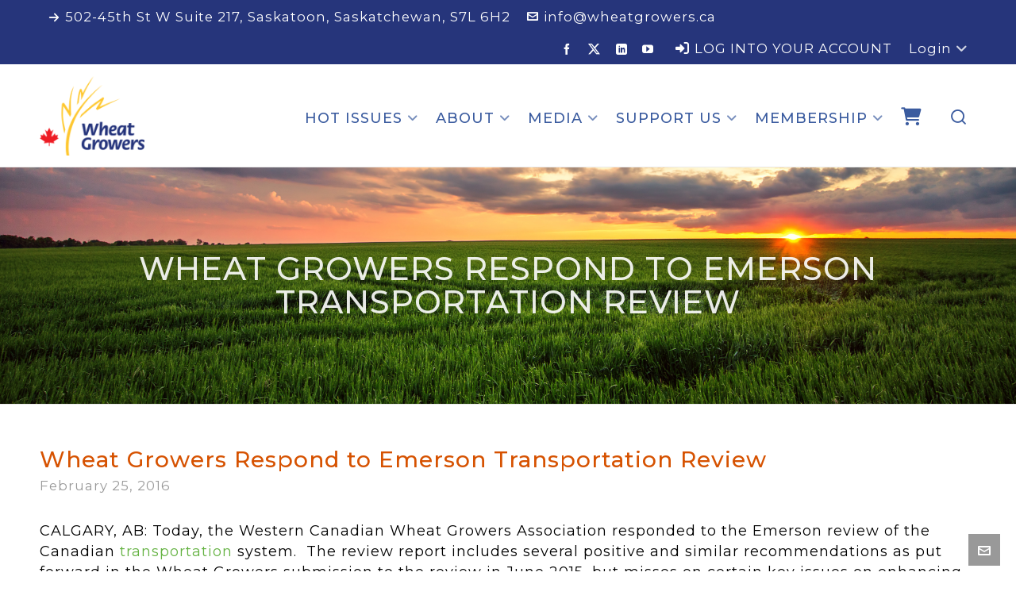

--- FILE ---
content_type: text/html; charset=UTF-8
request_url: https://wheatgrowers.ca/wheat-growers-respond-to-emerson-transportation-review/
body_size: 23295
content:

<!DOCTYPE HTML>
<html lang="en-US">

<head>

	<meta charset="UTF-8">
	<meta http-equiv="X-UA-Compatible" content="IE=edge">
	<link rel="profile" href="https://gmpg.org/xfn/11">

	<link rel="preload" href="https://wheatgrowers.ca/wp-content/themes/HighendWP/assets/css/fonts/source-sans.woff2" as="font" type="font/woff2" crossorigin><link rel="preload" href="https://wheatgrowers.ca/wp-content/themes/HighendWP/assets/css/fonts/source-sans-italic.woff2" as="font" type="font/woff2" crossorigin><link rel="preload" href="https://wheatgrowers.ca/wp-content/themes/HighendWP/assets/css/fonts/Museo500-Regular-webfont.woff2" as="font" type="font/woff2" crossorigin><link rel="preload" href="https://wheatgrowers.ca/wp-content/themes/HighendWP/assets/css/icons/fontawesome-webfont.woff2" as="font" type="font/woff2" crossorigin><link rel="preload" href="https://wheatgrowers.ca/wp-content/themes/HighendWP/assets/css/icons/Icomoon.woff2" as="font" type="font/woff2" crossorigin><link rel="preload" href="https://wheatgrowers.ca/wp-content/themes/HighendWP/assets/css/icons/hbicons.woff2" as="font" type="font/woff2" crossorigin><meta name='robots' content='index, follow, max-image-preview:large, max-snippet:-1, max-video-preview:-1' />
<meta name="viewport" content="width=device-width, initial-scale=1, minimum-scale=1, maximum-scale=1, user-scalable=no" />
	<!-- This site is optimized with the Yoast SEO Premium plugin v23.8 (Yoast SEO v26.7) - https://yoast.com/wordpress/plugins/seo/ -->
	<title>Wheat Growers Respond to Emerson Transportation Review - Wheat Growers Association</title>
	<link rel="canonical" href="https://wheatgrowers.ca/wheat-growers-respond-to-emerson-transportation-review/" />
	<meta property="og:locale" content="en_US" />
	<meta property="og:type" content="article" />
	<meta property="og:title" content="Wheat Growers Respond to Emerson Transportation Review" />
	<meta property="og:description" content="CALGARY, AB: Today, the Western Canadian Wheat Growers Association responded to the Emerson review of the Canadian transportation system.  The [&hellip;]" />
	<meta property="og:url" content="https://wheatgrowers.ca/wheat-growers-respond-to-emerson-transportation-review/" />
	<meta property="og:site_name" content="Wheat Growers Association" />
	<meta property="article:publisher" content="https://www.facebook.com/wheatgrowers.ca/" />
	<meta property="article:published_time" content="2016-02-25T21:58:54+00:00" />
	<meta property="article:modified_time" content="2019-08-31T22:02:21+00:00" />
	<meta property="og:image" content="https://wheatgrowers.ca/wp-content/uploads/news-release-web-e1550185245666.jpg" />
	<meta property="og:image:width" content="401" />
	<meta property="og:image:height" content="249" />
	<meta property="og:image:type" content="image/jpeg" />
	<meta name="author" content="Shannon Foster" />
	<meta name="twitter:card" content="summary_large_image" />
	<meta name="twitter:creator" content="@wheatgrowers" />
	<meta name="twitter:site" content="@wheatgrowers" />
	<meta name="twitter:label1" content="Written by" />
	<meta name="twitter:data1" content="Shannon Foster" />
	<meta name="twitter:label2" content="Est. reading time" />
	<meta name="twitter:data2" content="3 minutes" />
	<script type="application/ld+json" class="yoast-schema-graph">{"@context":"https://schema.org","@graph":[{"@type":"Article","@id":"https://wheatgrowers.ca/wheat-growers-respond-to-emerson-transportation-review/#article","isPartOf":{"@id":"https://wheatgrowers.ca/wheat-growers-respond-to-emerson-transportation-review/"},"author":{"name":"Shannon Foster","@id":"https://wheatgrowers.ca/#/schema/person/2ef3701d1d402c0979e15f82cc553e06"},"headline":"Wheat Growers Respond to Emerson Transportation Review","datePublished":"2016-02-25T21:58:54+00:00","dateModified":"2019-08-31T22:02:21+00:00","mainEntityOfPage":{"@id":"https://wheatgrowers.ca/wheat-growers-respond-to-emerson-transportation-review/"},"wordCount":605,"publisher":{"@id":"https://wheatgrowers.ca/#organization"},"image":{"@id":"https://wheatgrowers.ca/wheat-growers-respond-to-emerson-transportation-review/#primaryimage"},"thumbnailUrl":"https://wheatgrowers.ca/wp-content/uploads/news-release-web-e1550185245666.jpg","keywords":["transportation"],"articleSection":["News Release","Transportation"],"inLanguage":"en-US"},{"@type":"WebPage","@id":"https://wheatgrowers.ca/wheat-growers-respond-to-emerson-transportation-review/","url":"https://wheatgrowers.ca/wheat-growers-respond-to-emerson-transportation-review/","name":"Wheat Growers Respond to Emerson Transportation Review - Wheat Growers Association","isPartOf":{"@id":"https://wheatgrowers.ca/#website"},"primaryImageOfPage":{"@id":"https://wheatgrowers.ca/wheat-growers-respond-to-emerson-transportation-review/#primaryimage"},"image":{"@id":"https://wheatgrowers.ca/wheat-growers-respond-to-emerson-transportation-review/#primaryimage"},"thumbnailUrl":"https://wheatgrowers.ca/wp-content/uploads/news-release-web-e1550185245666.jpg","datePublished":"2016-02-25T21:58:54+00:00","dateModified":"2019-08-31T22:02:21+00:00","breadcrumb":{"@id":"https://wheatgrowers.ca/wheat-growers-respond-to-emerson-transportation-review/#breadcrumb"},"inLanguage":"en-US","potentialAction":[{"@type":"ReadAction","target":["https://wheatgrowers.ca/wheat-growers-respond-to-emerson-transportation-review/"]}]},{"@type":"ImageObject","inLanguage":"en-US","@id":"https://wheatgrowers.ca/wheat-growers-respond-to-emerson-transportation-review/#primaryimage","url":"https://wheatgrowers.ca/wp-content/uploads/news-release-web-e1550185245666.jpg","contentUrl":"https://wheatgrowers.ca/wp-content/uploads/news-release-web-e1550185245666.jpg","width":401,"height":249},{"@type":"BreadcrumbList","@id":"https://wheatgrowers.ca/wheat-growers-respond-to-emerson-transportation-review/#breadcrumb","itemListElement":[{"@type":"ListItem","position":1,"name":"Home","item":"https://wheatgrowers.ca/"},{"@type":"ListItem","position":2,"name":"Wheat Growers Respond to Emerson Transportation Review"}]},{"@type":"WebSite","@id":"https://wheatgrowers.ca/#website","url":"https://wheatgrowers.ca/","name":"Western Canadian Wheat Growers Association","description":"","publisher":{"@id":"https://wheatgrowers.ca/#organization"},"potentialAction":[{"@type":"SearchAction","target":{"@type":"EntryPoint","urlTemplate":"https://wheatgrowers.ca/?s={search_term_string}"},"query-input":{"@type":"PropertyValueSpecification","valueRequired":true,"valueName":"search_term_string"}}],"inLanguage":"en-US"},{"@type":"Organization","@id":"https://wheatgrowers.ca/#organization","name":"Western Canadian Wheat Growers Association","url":"https://wheatgrowers.ca/","logo":{"@type":"ImageObject","inLanguage":"en-US","@id":"https://wheatgrowers.ca/#/schema/logo/image/","url":"https://wheatgrowers.ca/wp-content/uploads/2019/01/wg-logo-colour.png","contentUrl":"https://wheatgrowers.ca/wp-content/uploads/2019/01/wg-logo-colour.png","width":1109,"height":589,"caption":"Western Canadian Wheat Growers Association"},"image":{"@id":"https://wheatgrowers.ca/#/schema/logo/image/"},"sameAs":["https://www.facebook.com/wheatgrowers.ca/","https://x.com/wheatgrowers","https://www.linkedin.com/company/wheatgrowers","https://www.youtube.com/channel/UCAC76exHoBIDvfzwbk5Ozzw"]},{"@type":"Person","@id":"https://wheatgrowers.ca/#/schema/person/2ef3701d1d402c0979e15f82cc553e06","name":"Shannon Foster","image":{"@type":"ImageObject","inLanguage":"en-US","@id":"https://wheatgrowers.ca/#/schema/person/image/","url":"https://secure.gravatar.com/avatar/68fffab93f3c64f55c117f994bea5b34c63b5170a04f83ea1cef148a28224952?s=96&d=mm&r=g","contentUrl":"https://secure.gravatar.com/avatar/68fffab93f3c64f55c117f994bea5b34c63b5170a04f83ea1cef148a28224952?s=96&d=mm&r=g","caption":"Shannon Foster"},"url":"https://wheatgrowers.ca/author/sfosterwheatgrowers-ca/"}]}</script>
	<!-- / Yoast SEO Premium plugin. -->


<script type='application/javascript'  id='pys-version-script'>console.log('PixelYourSite Free version 11.1.5.2');</script>
<link rel='dns-prefetch' href='//js.hs-scripts.com' />
<link rel='dns-prefetch' href='//use.fontawesome.com' />
<link rel="alternate" type="application/rss+xml" title="Wheat Growers Association &raquo; Feed" href="https://wheatgrowers.ca/feed/" />
<link rel="alternate" type="application/rss+xml" title="Wheat Growers Association &raquo; Comments Feed" href="https://wheatgrowers.ca/comments/feed/" />
<link rel="alternate" title="oEmbed (JSON)" type="application/json+oembed" href="https://wheatgrowers.ca/wp-json/oembed/1.0/embed?url=https%3A%2F%2Fwheatgrowers.ca%2Fwheat-growers-respond-to-emerson-transportation-review%2F" />
<link rel="alternate" title="oEmbed (XML)" type="text/xml+oembed" href="https://wheatgrowers.ca/wp-json/oembed/1.0/embed?url=https%3A%2F%2Fwheatgrowers.ca%2Fwheat-growers-respond-to-emerson-transportation-review%2F&#038;format=xml" />
		<style>
			.lazyload,
			.lazyloading {
				max-width: 100%;
			}
		</style>
		<style id='wp-img-auto-sizes-contain-inline-css' type='text/css'>
img:is([sizes=auto i],[sizes^="auto," i]){contain-intrinsic-size:3000px 1500px}
/*# sourceURL=wp-img-auto-sizes-contain-inline-css */
</style>
<style id='wp-emoji-styles-inline-css' type='text/css'>

	img.wp-smiley, img.emoji {
		display: inline !important;
		border: none !important;
		box-shadow: none !important;
		height: 1em !important;
		width: 1em !important;
		margin: 0 0.07em !important;
		vertical-align: -0.1em !important;
		background: none !important;
		padding: 0 !important;
	}
/*# sourceURL=wp-emoji-styles-inline-css */
</style>
<link rel='stylesheet' id='wp-block-library-css' href='https://wheatgrowers.ca/wp-includes/css/dist/block-library/style.min.css?ver=6.9' type='text/css' media='all' />
<style id='global-styles-inline-css' type='text/css'>
:root{--wp--preset--aspect-ratio--square: 1;--wp--preset--aspect-ratio--4-3: 4/3;--wp--preset--aspect-ratio--3-4: 3/4;--wp--preset--aspect-ratio--3-2: 3/2;--wp--preset--aspect-ratio--2-3: 2/3;--wp--preset--aspect-ratio--16-9: 16/9;--wp--preset--aspect-ratio--9-16: 9/16;--wp--preset--color--black: #000000;--wp--preset--color--cyan-bluish-gray: #abb8c3;--wp--preset--color--white: #ffffff;--wp--preset--color--pale-pink: #f78da7;--wp--preset--color--vivid-red: #cf2e2e;--wp--preset--color--luminous-vivid-orange: #ff6900;--wp--preset--color--luminous-vivid-amber: #fcb900;--wp--preset--color--light-green-cyan: #7bdcb5;--wp--preset--color--vivid-green-cyan: #00d084;--wp--preset--color--pale-cyan-blue: #8ed1fc;--wp--preset--color--vivid-cyan-blue: #0693e3;--wp--preset--color--vivid-purple: #9b51e0;--wp--preset--gradient--vivid-cyan-blue-to-vivid-purple: linear-gradient(135deg,rgb(6,147,227) 0%,rgb(155,81,224) 100%);--wp--preset--gradient--light-green-cyan-to-vivid-green-cyan: linear-gradient(135deg,rgb(122,220,180) 0%,rgb(0,208,130) 100%);--wp--preset--gradient--luminous-vivid-amber-to-luminous-vivid-orange: linear-gradient(135deg,rgb(252,185,0) 0%,rgb(255,105,0) 100%);--wp--preset--gradient--luminous-vivid-orange-to-vivid-red: linear-gradient(135deg,rgb(255,105,0) 0%,rgb(207,46,46) 100%);--wp--preset--gradient--very-light-gray-to-cyan-bluish-gray: linear-gradient(135deg,rgb(238,238,238) 0%,rgb(169,184,195) 100%);--wp--preset--gradient--cool-to-warm-spectrum: linear-gradient(135deg,rgb(74,234,220) 0%,rgb(151,120,209) 20%,rgb(207,42,186) 40%,rgb(238,44,130) 60%,rgb(251,105,98) 80%,rgb(254,248,76) 100%);--wp--preset--gradient--blush-light-purple: linear-gradient(135deg,rgb(255,206,236) 0%,rgb(152,150,240) 100%);--wp--preset--gradient--blush-bordeaux: linear-gradient(135deg,rgb(254,205,165) 0%,rgb(254,45,45) 50%,rgb(107,0,62) 100%);--wp--preset--gradient--luminous-dusk: linear-gradient(135deg,rgb(255,203,112) 0%,rgb(199,81,192) 50%,rgb(65,88,208) 100%);--wp--preset--gradient--pale-ocean: linear-gradient(135deg,rgb(255,245,203) 0%,rgb(182,227,212) 50%,rgb(51,167,181) 100%);--wp--preset--gradient--electric-grass: linear-gradient(135deg,rgb(202,248,128) 0%,rgb(113,206,126) 100%);--wp--preset--gradient--midnight: linear-gradient(135deg,rgb(2,3,129) 0%,rgb(40,116,252) 100%);--wp--preset--font-size--small: 13px;--wp--preset--font-size--medium: 20px;--wp--preset--font-size--large: 36px;--wp--preset--font-size--x-large: 42px;--wp--preset--spacing--20: 0.44rem;--wp--preset--spacing--30: 0.67rem;--wp--preset--spacing--40: 1rem;--wp--preset--spacing--50: 1.5rem;--wp--preset--spacing--60: 2.25rem;--wp--preset--spacing--70: 3.38rem;--wp--preset--spacing--80: 5.06rem;--wp--preset--shadow--natural: 6px 6px 9px rgba(0, 0, 0, 0.2);--wp--preset--shadow--deep: 12px 12px 50px rgba(0, 0, 0, 0.4);--wp--preset--shadow--sharp: 6px 6px 0px rgba(0, 0, 0, 0.2);--wp--preset--shadow--outlined: 6px 6px 0px -3px rgb(255, 255, 255), 6px 6px rgb(0, 0, 0);--wp--preset--shadow--crisp: 6px 6px 0px rgb(0, 0, 0);}:where(.is-layout-flex){gap: 0.5em;}:where(.is-layout-grid){gap: 0.5em;}body .is-layout-flex{display: flex;}.is-layout-flex{flex-wrap: wrap;align-items: center;}.is-layout-flex > :is(*, div){margin: 0;}body .is-layout-grid{display: grid;}.is-layout-grid > :is(*, div){margin: 0;}:where(.wp-block-columns.is-layout-flex){gap: 2em;}:where(.wp-block-columns.is-layout-grid){gap: 2em;}:where(.wp-block-post-template.is-layout-flex){gap: 1.25em;}:where(.wp-block-post-template.is-layout-grid){gap: 1.25em;}.has-black-color{color: var(--wp--preset--color--black) !important;}.has-cyan-bluish-gray-color{color: var(--wp--preset--color--cyan-bluish-gray) !important;}.has-white-color{color: var(--wp--preset--color--white) !important;}.has-pale-pink-color{color: var(--wp--preset--color--pale-pink) !important;}.has-vivid-red-color{color: var(--wp--preset--color--vivid-red) !important;}.has-luminous-vivid-orange-color{color: var(--wp--preset--color--luminous-vivid-orange) !important;}.has-luminous-vivid-amber-color{color: var(--wp--preset--color--luminous-vivid-amber) !important;}.has-light-green-cyan-color{color: var(--wp--preset--color--light-green-cyan) !important;}.has-vivid-green-cyan-color{color: var(--wp--preset--color--vivid-green-cyan) !important;}.has-pale-cyan-blue-color{color: var(--wp--preset--color--pale-cyan-blue) !important;}.has-vivid-cyan-blue-color{color: var(--wp--preset--color--vivid-cyan-blue) !important;}.has-vivid-purple-color{color: var(--wp--preset--color--vivid-purple) !important;}.has-black-background-color{background-color: var(--wp--preset--color--black) !important;}.has-cyan-bluish-gray-background-color{background-color: var(--wp--preset--color--cyan-bluish-gray) !important;}.has-white-background-color{background-color: var(--wp--preset--color--white) !important;}.has-pale-pink-background-color{background-color: var(--wp--preset--color--pale-pink) !important;}.has-vivid-red-background-color{background-color: var(--wp--preset--color--vivid-red) !important;}.has-luminous-vivid-orange-background-color{background-color: var(--wp--preset--color--luminous-vivid-orange) !important;}.has-luminous-vivid-amber-background-color{background-color: var(--wp--preset--color--luminous-vivid-amber) !important;}.has-light-green-cyan-background-color{background-color: var(--wp--preset--color--light-green-cyan) !important;}.has-vivid-green-cyan-background-color{background-color: var(--wp--preset--color--vivid-green-cyan) !important;}.has-pale-cyan-blue-background-color{background-color: var(--wp--preset--color--pale-cyan-blue) !important;}.has-vivid-cyan-blue-background-color{background-color: var(--wp--preset--color--vivid-cyan-blue) !important;}.has-vivid-purple-background-color{background-color: var(--wp--preset--color--vivid-purple) !important;}.has-black-border-color{border-color: var(--wp--preset--color--black) !important;}.has-cyan-bluish-gray-border-color{border-color: var(--wp--preset--color--cyan-bluish-gray) !important;}.has-white-border-color{border-color: var(--wp--preset--color--white) !important;}.has-pale-pink-border-color{border-color: var(--wp--preset--color--pale-pink) !important;}.has-vivid-red-border-color{border-color: var(--wp--preset--color--vivid-red) !important;}.has-luminous-vivid-orange-border-color{border-color: var(--wp--preset--color--luminous-vivid-orange) !important;}.has-luminous-vivid-amber-border-color{border-color: var(--wp--preset--color--luminous-vivid-amber) !important;}.has-light-green-cyan-border-color{border-color: var(--wp--preset--color--light-green-cyan) !important;}.has-vivid-green-cyan-border-color{border-color: var(--wp--preset--color--vivid-green-cyan) !important;}.has-pale-cyan-blue-border-color{border-color: var(--wp--preset--color--pale-cyan-blue) !important;}.has-vivid-cyan-blue-border-color{border-color: var(--wp--preset--color--vivid-cyan-blue) !important;}.has-vivid-purple-border-color{border-color: var(--wp--preset--color--vivid-purple) !important;}.has-vivid-cyan-blue-to-vivid-purple-gradient-background{background: var(--wp--preset--gradient--vivid-cyan-blue-to-vivid-purple) !important;}.has-light-green-cyan-to-vivid-green-cyan-gradient-background{background: var(--wp--preset--gradient--light-green-cyan-to-vivid-green-cyan) !important;}.has-luminous-vivid-amber-to-luminous-vivid-orange-gradient-background{background: var(--wp--preset--gradient--luminous-vivid-amber-to-luminous-vivid-orange) !important;}.has-luminous-vivid-orange-to-vivid-red-gradient-background{background: var(--wp--preset--gradient--luminous-vivid-orange-to-vivid-red) !important;}.has-very-light-gray-to-cyan-bluish-gray-gradient-background{background: var(--wp--preset--gradient--very-light-gray-to-cyan-bluish-gray) !important;}.has-cool-to-warm-spectrum-gradient-background{background: var(--wp--preset--gradient--cool-to-warm-spectrum) !important;}.has-blush-light-purple-gradient-background{background: var(--wp--preset--gradient--blush-light-purple) !important;}.has-blush-bordeaux-gradient-background{background: var(--wp--preset--gradient--blush-bordeaux) !important;}.has-luminous-dusk-gradient-background{background: var(--wp--preset--gradient--luminous-dusk) !important;}.has-pale-ocean-gradient-background{background: var(--wp--preset--gradient--pale-ocean) !important;}.has-electric-grass-gradient-background{background: var(--wp--preset--gradient--electric-grass) !important;}.has-midnight-gradient-background{background: var(--wp--preset--gradient--midnight) !important;}.has-small-font-size{font-size: var(--wp--preset--font-size--small) !important;}.has-medium-font-size{font-size: var(--wp--preset--font-size--medium) !important;}.has-large-font-size{font-size: var(--wp--preset--font-size--large) !important;}.has-x-large-font-size{font-size: var(--wp--preset--font-size--x-large) !important;}
/*# sourceURL=global-styles-inline-css */
</style>

<style id='classic-theme-styles-inline-css' type='text/css'>
/*! This file is auto-generated */
.wp-block-button__link{color:#fff;background-color:#32373c;border-radius:9999px;box-shadow:none;text-decoration:none;padding:calc(.667em + 2px) calc(1.333em + 2px);font-size:1.125em}.wp-block-file__button{background:#32373c;color:#fff;text-decoration:none}
/*# sourceURL=/wp-includes/css/classic-themes.min.css */
</style>
<style id='font-awesome-svg-styles-default-inline-css' type='text/css'>
.svg-inline--fa {
  display: inline-block;
  height: 1em;
  overflow: visible;
  vertical-align: -.125em;
}
/*# sourceURL=font-awesome-svg-styles-default-inline-css */
</style>
<link rel='stylesheet' id='font-awesome-svg-styles-css' href='https://wheatgrowers.ca/wp-content/uploads/font-awesome/v6.1.2/css/svg-with-js.css' type='text/css' media='all' />
<style id='font-awesome-svg-styles-inline-css' type='text/css'>
   .wp-block-font-awesome-icon svg::before,
   .wp-rich-text-font-awesome-icon svg::before {content: unset;}
/*# sourceURL=font-awesome-svg-styles-inline-css */
</style>
<link rel='stylesheet' id='contact-form-7-css' href='https://wheatgrowers.ca/wp-content/plugins/contact-form-7/includes/css/styles.css?ver=6.1.4' type='text/css' media='all' />
<link rel='stylesheet' id='woocommerce-layout-css' href='https://wheatgrowers.ca/wp-content/plugins/woocommerce/assets/css/woocommerce-layout.css?ver=10.4.3' type='text/css' media='all' />
<link rel='stylesheet' id='woocommerce-smallscreen-css' href='https://wheatgrowers.ca/wp-content/plugins/woocommerce/assets/css/woocommerce-smallscreen.css?ver=10.4.3' type='text/css' media='only screen and (max-width: 768px)' />
<link rel='stylesheet' id='woocommerce-general-css' href='https://wheatgrowers.ca/wp-content/plugins/woocommerce/assets/css/woocommerce.css?ver=10.4.3' type='text/css' media='all' />
<style id='woocommerce-inline-inline-css' type='text/css'>
.woocommerce form .form-row .required { visibility: visible; }
/*# sourceURL=woocommerce-inline-inline-css */
</style>
<link rel='stylesheet' id='woonp-frontend-css' href='https://wheatgrowers.ca/wp-content/plugins/wpc-name-your-price/assets/css/frontend.css?ver=2.2.1' type='text/css' media='all' />
<link rel='stylesheet' id='wc-memberships-frontend-css' href='https://wheatgrowers.ca/wp-content/plugins/woocommerce-memberships/assets/css/frontend/wc-memberships-frontend.min.css?ver=1.27.5' type='text/css' media='all' />
<link rel='stylesheet' id='highend-style-css' href='https://wheatgrowers.ca/wp-content/themes/HighendWP/style.css?ver=4.0.1' type='text/css' media='all' />
<link rel='stylesheet' id='highend_responsive-css' href='https://wheatgrowers.ca/wp-content/themes/HighendWP/assets/css/responsive.css?ver=4.0.1' type='text/css' media='all' />
<link rel='stylesheet' id='highend_icomoon-css' href='https://wheatgrowers.ca/wp-content/themes/HighendWP/assets/css/icons.css?ver=4.0.1' type='text/css' media='all' />
<link rel='stylesheet' id='hb-woocommerce-css' href='https://wheatgrowers.ca/wp-content/themes/HighendWP/assets/css/woocommerce.css?ver=6.9' type='text/css' media='all' />
<link rel='stylesheet' id='highend_dynamic_styles-css' href='https://wheatgrowers.ca/wp-content/uploads/highend/dynamic-styles.css?ver=1764708306' type='text/css' media='all' />
<link rel='stylesheet' id='font-awesome-official-css' href='https://use.fontawesome.com/releases/v6.1.2/css/all.css' type='text/css' media='all' integrity="sha384-fZCoUih8XsaUZnNDOiLqnby1tMJ0sE7oBbNk2Xxf5x8Z4SvNQ9j83vFMa/erbVrV" crossorigin="anonymous" />
<link rel='stylesheet' id='js_composer_front-css' href='https://wheatgrowers.ca/wp-content/plugins/js_composer/assets/css/js_composer.min.css?ver=8.0' type='text/css' media='all' />
<link rel='stylesheet' id='js_composer_custom_css-css' href='//wheatgrowers.ca/wp-content/uploads/js_composer/custom.css?ver=8.0' type='text/css' media='all' />
<link rel='stylesheet' id='highend-child-styles-css' href='https://wheatgrowers.ca/wp-content/themes/HighendWP-child/style.css?ver=1.0.2' type='text/css' media='all' />
<link rel='stylesheet' id='font-awesome-official-v4shim-css' href='https://use.fontawesome.com/releases/v6.1.2/css/v4-shims.css' type='text/css' media='all' integrity="sha384-iW7MVRJO9Fj06GFbRcMqdZBcVQhjBWlVXUjtY7XCppA+DZUoHBQ7B8VB+EjXUkPV" crossorigin="anonymous" />
<link rel='stylesheet' id='socialsnap-styles-css' href='https://wheatgrowers.ca/wp-content/plugins/socialsnap/assets/css/socialsnap.css?ver=1.4' type='text/css' media='all' />
<script type="text/template" id="tmpl-variation-template">
	<div class="woocommerce-variation-description">{{{ data.variation.variation_description }}}</div>
	<div class="woocommerce-variation-price">{{{ data.variation.price_html }}}</div>
	<div class="woocommerce-variation-availability">{{{ data.variation.availability_html }}}</div>
</script>
<script type="text/template" id="tmpl-unavailable-variation-template">
	<p role="alert">Sorry, this product is unavailable. Please choose a different combination.</p>
</script>
<script type="text/javascript" src="https://wheatgrowers.ca/wp-includes/js/jquery/jquery.min.js?ver=3.7.1" id="jquery-core-js"></script>
<script type="text/javascript" src="https://wheatgrowers.ca/wp-includes/js/jquery/jquery-migrate.min.js?ver=3.4.1" id="jquery-migrate-js"></script>
<script type="text/javascript" src="https://wheatgrowers.ca/wp-includes/js/underscore.min.js?ver=1.13.7" id="underscore-js"></script>
<script type="text/javascript" id="wp-util-js-extra">
/* <![CDATA[ */
var _wpUtilSettings = {"ajax":{"url":"/wp-admin/admin-ajax.php"}};
//# sourceURL=wp-util-js-extra
/* ]]> */
</script>
<script type="text/javascript" src="https://wheatgrowers.ca/wp-includes/js/wp-util.min.js?ver=6.9" id="wp-util-js"></script>
<script type="text/javascript" src="https://wheatgrowers.ca/wp-content/plugins/woocommerce/assets/js/jquery-blockui/jquery.blockUI.min.js?ver=2.7.0-wc.10.4.3" id="wc-jquery-blockui-js" data-wp-strategy="defer"></script>
<script type="text/javascript" id="wc-add-to-cart-js-extra">
/* <![CDATA[ */
var wc_add_to_cart_params = {"ajax_url":"/wp-admin/admin-ajax.php","wc_ajax_url":"/?wc-ajax=%%endpoint%%","i18n_view_cart":"View cart","cart_url":"https://wheatgrowers.ca/cart/","is_cart":"","cart_redirect_after_add":"yes"};
//# sourceURL=wc-add-to-cart-js-extra
/* ]]> */
</script>
<script type="text/javascript" src="https://wheatgrowers.ca/wp-content/plugins/woocommerce/assets/js/frontend/add-to-cart.min.js?ver=10.4.3" id="wc-add-to-cart-js" data-wp-strategy="defer"></script>
<script type="text/javascript" src="https://wheatgrowers.ca/wp-content/plugins/woocommerce/assets/js/js-cookie/js.cookie.min.js?ver=2.1.4-wc.10.4.3" id="wc-js-cookie-js" defer="defer" data-wp-strategy="defer"></script>
<script type="text/javascript" id="woocommerce-js-extra">
/* <![CDATA[ */
var woocommerce_params = {"ajax_url":"/wp-admin/admin-ajax.php","wc_ajax_url":"/?wc-ajax=%%endpoint%%","i18n_password_show":"Show password","i18n_password_hide":"Hide password"};
//# sourceURL=woocommerce-js-extra
/* ]]> */
</script>
<script type="text/javascript" src="https://wheatgrowers.ca/wp-content/plugins/woocommerce/assets/js/frontend/woocommerce.min.js?ver=10.4.3" id="woocommerce-js" defer="defer" data-wp-strategy="defer"></script>
<script type="text/javascript" src="https://wheatgrowers.ca/wp-content/plugins/js_composer/assets/js/vendors/woocommerce-add-to-cart.js?ver=8.0" id="vc_woocommerce-add-to-cart-js-js"></script>
<script type="text/javascript" id="WCPAY_ASSETS-js-extra">
/* <![CDATA[ */
var wcpayAssets = {"url":"https://wheatgrowers.ca/wp-content/plugins/woocommerce-payments/dist/"};
//# sourceURL=WCPAY_ASSETS-js-extra
/* ]]> */
</script>
<script type="text/javascript" src="https://wheatgrowers.ca/wp-content/plugins/pixelyoursite/dist/scripts/jquery.bind-first-0.2.3.min.js?ver=0.2.3" id="jquery-bind-first-js"></script>
<script type="text/javascript" src="https://wheatgrowers.ca/wp-content/plugins/pixelyoursite/dist/scripts/js.cookie-2.1.3.min.js?ver=2.1.3" id="js-cookie-pys-js"></script>
<script type="text/javascript" src="https://wheatgrowers.ca/wp-content/plugins/pixelyoursite/dist/scripts/tld.min.js?ver=2.3.1" id="js-tld-js"></script>
<script type="text/javascript" id="pys-js-extra">
/* <![CDATA[ */
var pysOptions = {"staticEvents":[],"dynamicEvents":[],"triggerEvents":[],"triggerEventTypes":[],"debug":"","siteUrl":"https://wheatgrowers.ca","ajaxUrl":"https://wheatgrowers.ca/wp-admin/admin-ajax.php","ajax_event":"c8aa31d7ef","enable_remove_download_url_param":"1","cookie_duration":"7","last_visit_duration":"60","enable_success_send_form":"","ajaxForServerEvent":"1","ajaxForServerStaticEvent":"1","useSendBeacon":"1","send_external_id":"1","external_id_expire":"180","track_cookie_for_subdomains":"1","google_consent_mode":"1","gdpr":{"ajax_enabled":false,"all_disabled_by_api":false,"facebook_disabled_by_api":false,"analytics_disabled_by_api":false,"google_ads_disabled_by_api":false,"pinterest_disabled_by_api":false,"bing_disabled_by_api":false,"reddit_disabled_by_api":false,"externalID_disabled_by_api":false,"facebook_prior_consent_enabled":true,"analytics_prior_consent_enabled":true,"google_ads_prior_consent_enabled":null,"pinterest_prior_consent_enabled":true,"bing_prior_consent_enabled":true,"cookiebot_integration_enabled":false,"cookiebot_facebook_consent_category":"marketing","cookiebot_analytics_consent_category":"statistics","cookiebot_tiktok_consent_category":"marketing","cookiebot_google_ads_consent_category":"marketing","cookiebot_pinterest_consent_category":"marketing","cookiebot_bing_consent_category":"marketing","consent_magic_integration_enabled":false,"real_cookie_banner_integration_enabled":false,"cookie_notice_integration_enabled":false,"cookie_law_info_integration_enabled":false,"analytics_storage":{"enabled":true,"value":"granted","filter":false},"ad_storage":{"enabled":true,"value":"granted","filter":false},"ad_user_data":{"enabled":true,"value":"granted","filter":false},"ad_personalization":{"enabled":true,"value":"granted","filter":false}},"cookie":{"disabled_all_cookie":false,"disabled_start_session_cookie":false,"disabled_advanced_form_data_cookie":false,"disabled_landing_page_cookie":false,"disabled_first_visit_cookie":false,"disabled_trafficsource_cookie":false,"disabled_utmTerms_cookie":false,"disabled_utmId_cookie":false},"tracking_analytics":{"TrafficSource":"direct","TrafficLanding":"undefined","TrafficUtms":[],"TrafficUtmsId":[]},"GATags":{"ga_datalayer_type":"default","ga_datalayer_name":"dataLayerPYS"},"woo":{"enabled":true,"enabled_save_data_to_orders":true,"addToCartOnButtonEnabled":true,"addToCartOnButtonValueEnabled":true,"addToCartOnButtonValueOption":"price","singleProductId":null,"removeFromCartSelector":"form.woocommerce-cart-form .remove","addToCartCatchMethod":"add_cart_hook","is_order_received_page":false,"containOrderId":false},"edd":{"enabled":false},"cache_bypass":"1768761450"};
//# sourceURL=pys-js-extra
/* ]]> */
</script>
<script type="text/javascript" src="https://wheatgrowers.ca/wp-content/plugins/pixelyoursite/dist/scripts/public.js?ver=11.1.5.2" id="pys-js"></script>
<script></script><link rel="https://api.w.org/" href="https://wheatgrowers.ca/wp-json/" /><link rel="alternate" title="JSON" type="application/json" href="https://wheatgrowers.ca/wp-json/wp/v2/posts/2390" /><link rel="EditURI" type="application/rsd+xml" title="RSD" href="https://wheatgrowers.ca/xmlrpc.php?rsd" />
<meta name="generator" content="WordPress 6.9" />
<meta name="generator" content="WooCommerce 10.4.3" />
<link rel='shortlink' href='https://wheatgrowers.ca/?p=2390' />
			<!-- DO NOT COPY THIS SNIPPET! Start of Page Analytics Tracking for HubSpot WordPress plugin v11.3.37-->
			<script class="hsq-set-content-id" data-content-id="blog-post">
				var _hsq = _hsq || [];
				_hsq.push(["setContentType", "blog-post"]);
			</script>
			<!-- DO NOT COPY THIS SNIPPET! End of Page Analytics Tracking for HubSpot WordPress plugin -->
					<script>
			document.documentElement.className = document.documentElement.className.replace('no-js', 'js');
		</script>
				<style>
			.no-js img.lazyload {
				display: none;
			}

			figure.wp-block-image img.lazyloading {
				min-width: 150px;
			}

			.lazyload,
			.lazyloading {
				--smush-placeholder-width: 100px;
				--smush-placeholder-aspect-ratio: 1/1;
				width: var(--smush-image-width, var(--smush-placeholder-width)) !important;
				aspect-ratio: var(--smush-image-aspect-ratio, var(--smush-placeholder-aspect-ratio)) !important;
			}

						.lazyload, .lazyloading {
				opacity: 0;
			}

			.lazyloaded {
				opacity: 1;
				transition: opacity 400ms;
				transition-delay: 0ms;
			}

					</style>
		<meta name="theme-color" content="#d65201"/><link rel="apple-touch-icon-precomposed" sizes="144x144" href="https://wheatgrowers.ca/wp-content/uploads/email-logo.png" /><link rel="apple-touch-icon-precomposed" sizes="114x114" href="https://wheatgrowers.ca/wp-content/uploads/email-logo.png" /><link rel="apple-touch-icon-precomposed" sizes="72x72" href="https://wheatgrowers.ca/wp-content/uploads/email-logo.png" /><link rel="apple-touch-icon-precomposed" sizes="57x57" href="https://wheatgrowers.ca/wp-content/uploads/email-logo.png" /><meta name="apple-mobile-web-app-title" content="Wheat Growers Association" />			<style type="text/css">
			body {
                        --he-font-size: 18px;
                        --he-font: "Montserrat";
                        font-size: 18px;
						line-height: 26px;
						letter-spacing: 1px;
						font-weight: normal;
                    }#hb-side-menu li a, #main-nav ul.sub-menu li a, #main-nav ul.sub-menu ul li a, #main-nav, #main-nav li a, .light-menu-dropdown #main-nav > li.megamenu > ul.sub-menu > li > a, #main-nav > li.megamenu > ul.sub-menu > li > a {
						font-family: "Montserrat", sans-serif;
						font-size: 18px;
						letter-spacing: 1px;
						font-weight: 500;
						text-transform: uppercase;
					}#main-nav ul.sub-menu li a, #hb-side-menu ul.sub-menu li a, #main-nav ul.sub-menu ul li a, ul.sub-menu .widget-item h4, #main-nav > li.megamenu > ul.sub-menu > li > a #main-nav > li.megamenu > ul.sub-menu > li > a, #main-nav > li.megamenu > ul.sub-menu > li > a {
						font-family: "Montserrat", sans-serif;
						font-size: 14px;
						letter-spacing: 1px;
						font-weight: ;
						text-transform: none;
					}#copyright-wrapper, #copyright-wrapper a {
						font-family: "Montserrat", sans-serif;
						font-size: 12px;
						line-height: 22px;
						letter-spacing: 1px;
						font-weight: normal;
					}h1, .single article h1.title, #hb-page-title .light-text h1, #hb-page-title .dark-text h1 {
						font-family: "Montserrat", sans-serif;
						font-size: 28px;
						line-height: 30px;
						letter-spacing: 1px;
						font-weight: 500;
					}h2, #hb-page-title h2, .post-content h2.title {
						font-family: "Montserrat", sans-serif;
						font-size: 24px;
						line-height: 28px;
						letter-spacing: 1px;
						font-weight: 500;
					}h3, h3.title-class, .hb-callout-box h3, .hb-gal-standard-description h3 {
						font-family: "Montserrat", sans-serif;
						font-size: 20px;
						line-height: 26px;
						letter-spacing: 0px;
						font-weight: ;
					}h4, .widget-item h4, #respond h3, .content-box h4, .feature-box h4.bold {
						font-family: "Montserrat", sans-serif;
						font-size: 18px;
						line-height: 24px;
						letter-spacing: 0px;
						font-weight: ;
					}h5, #comments h5, #respond h5, .testimonial-author h5 {
						font-family: "Montserrat", sans-serif;
						font-size: 16px;
						line-height: 22px;
						letter-spacing: 0px;
						font-weight: ;
					}h6, h6.special {
						font-family: "Montserrat", sans-serif;
						font-size: 14px;
						line-height: 20px;
						letter-spacing: 1px;
						font-weight: ;
					}			</style>
				<noscript><style>.woocommerce-product-gallery{ opacity: 1 !important; }</style></noscript>
	<meta name="generator" content="Powered by WPBakery Page Builder - drag and drop page builder for WordPress."/>
<script type='application/javascript' id='pys-config-warning-script'>console.warn('PixelYourSite: no pixel configured.');</script>
<meta name="generator" content="Powered by Slider Revolution 6.7.25 - responsive, Mobile-Friendly Slider Plugin for WordPress with comfortable drag and drop interface." />
<link rel="icon" href="https://wheatgrowers.ca/wp-content/uploads/cropped-WG-Favicon-32x32.png" sizes="32x32" />
<link rel="icon" href="https://wheatgrowers.ca/wp-content/uploads/cropped-WG-Favicon-192x192.png" sizes="192x192" />
<link rel="apple-touch-icon" href="https://wheatgrowers.ca/wp-content/uploads/cropped-WG-Favicon-180x180.png" />
<meta name="msapplication-TileImage" content="https://wheatgrowers.ca/wp-content/uploads/cropped-WG-Favicon-270x270.png" />
<script>function setREVStartSize(e){
			//window.requestAnimationFrame(function() {
				window.RSIW = window.RSIW===undefined ? window.innerWidth : window.RSIW;
				window.RSIH = window.RSIH===undefined ? window.innerHeight : window.RSIH;
				try {
					var pw = document.getElementById(e.c).parentNode.offsetWidth,
						newh;
					pw = pw===0 || isNaN(pw) || (e.l=="fullwidth" || e.layout=="fullwidth") ? window.RSIW : pw;
					e.tabw = e.tabw===undefined ? 0 : parseInt(e.tabw);
					e.thumbw = e.thumbw===undefined ? 0 : parseInt(e.thumbw);
					e.tabh = e.tabh===undefined ? 0 : parseInt(e.tabh);
					e.thumbh = e.thumbh===undefined ? 0 : parseInt(e.thumbh);
					e.tabhide = e.tabhide===undefined ? 0 : parseInt(e.tabhide);
					e.thumbhide = e.thumbhide===undefined ? 0 : parseInt(e.thumbhide);
					e.mh = e.mh===undefined || e.mh=="" || e.mh==="auto" ? 0 : parseInt(e.mh,0);
					if(e.layout==="fullscreen" || e.l==="fullscreen")
						newh = Math.max(e.mh,window.RSIH);
					else{
						e.gw = Array.isArray(e.gw) ? e.gw : [e.gw];
						for (var i in e.rl) if (e.gw[i]===undefined || e.gw[i]===0) e.gw[i] = e.gw[i-1];
						e.gh = e.el===undefined || e.el==="" || (Array.isArray(e.el) && e.el.length==0)? e.gh : e.el;
						e.gh = Array.isArray(e.gh) ? e.gh : [e.gh];
						for (var i in e.rl) if (e.gh[i]===undefined || e.gh[i]===0) e.gh[i] = e.gh[i-1];
											
						var nl = new Array(e.rl.length),
							ix = 0,
							sl;
						e.tabw = e.tabhide>=pw ? 0 : e.tabw;
						e.thumbw = e.thumbhide>=pw ? 0 : e.thumbw;
						e.tabh = e.tabhide>=pw ? 0 : e.tabh;
						e.thumbh = e.thumbhide>=pw ? 0 : e.thumbh;
						for (var i in e.rl) nl[i] = e.rl[i]<window.RSIW ? 0 : e.rl[i];
						sl = nl[0];
						for (var i in nl) if (sl>nl[i] && nl[i]>0) { sl = nl[i]; ix=i;}
						var m = pw>(e.gw[ix]+e.tabw+e.thumbw) ? 1 : (pw-(e.tabw+e.thumbw)) / (e.gw[ix]);
						newh =  (e.gh[ix] * m) + (e.tabh + e.thumbh);
					}
					var el = document.getElementById(e.c);
					if (el!==null && el) el.style.height = newh+"px";
					el = document.getElementById(e.c+"_wrapper");
					if (el!==null && el) {
						el.style.height = newh+"px";
						el.style.display = "block";
					}
				} catch(e){
					console.log("Failure at Presize of Slider:" + e)
				}
			//});
		  };</script>
		<style type="text/css" id="wp-custom-css">
			.vc_btn3.vc_btn3-color-juicy-pink, .vc_btn3.vc_btn3-color-juicy-pink.vc_btn3-style-flat {
    background-color: #3a5b9f;
}

.vc_btn3.vc_btn3-color-juicy-pink:hover, .vc_btn3.vc_btn3-color-juicy-pink.vc_btn3-style-flat:hover {
  background-color: #e8d261;
}

.vc_cta3-container {margin-top:-590px!important; padding-bottom:30px!important;}

.top-widgets-left a:hover {color:#00B299 !important;}
.top-widgets-right a:hover {color:#00B299 !important;}

.hb-dark-logo {padding-top:15px!important; padding-bottom:15px!important;}

.ui-autocomplete-input {color:#293577 !important;}

.breadcrumbs-wrapper {display:none;}

.hb-animate-element.hb-bottom-to-top.hb-in-viewport {
    text-transform:uppercase;
    font-size: 40px!important;
    color:#ffffff!important;
    border:0px!important;
}

.wp-element-button {
    text-transform:uppercase;
    color:#ffffff!important;
    border:0px!important;
    border-radius: 35px!important;
    border: none !important;
    outline: none !important;
}

.dark-style {border-top: 0px!important; margin-top:-3px;}
.hb-button.hb-large-button {
    border-radius: 35px!important;
    border: none !important;
    outline: none !important;
}

p {hyphens:none!important;}

ul.bullet {
    list-style-type: disc!important;
    margin-left: 0px;
    margin-top: 20px;
    margin-bottom: 20px;
}

ul.bullet li {
    list-style-type: disc!important;
    margin-top: 10px;
    margin-left: 20px;
    hyphens:none!important;
}

ul.bullet2 {
    list-style-type: disc;
    margin-left: 10px;
}

ol.number {
    list-style-type: number !important;
    margin-left:21px;
    margin-top: 0px;
    margin-bottom: 20px;
}

ol.number li {
    list-style-type: number!important;
    margin-top: 10px;
    margin-left: 20px;
    hyphens:none!important;
}

.wpcf7-form-control.wpcf7-submit {
    width:90px;
    font-family: Poppins;
    color: #FFF !important;
    border: none !important;
    outline: none !important;
    font-size: 14px;
    border-radius: 5px;
    background-color: #23717d;
}

.wpcf7-form-control.wpcf7-submit:hover {
    width:90px;
    font-family: Poppins;
    color: #FFF !important;
    border: none !important;
    outline: none !important;
    font-size: 14px;
    border-radius: 5px;
    background-color: #00B299;
}

.wpcf7-form-control.wpcf7-textarea {max-height:150px!important;}

#dk_speakout_markdown {display:none!important;}

.wc-forward {font-size:20px!important;}

.sku_wrapper {display:none!important;}
.related.products {display:none!important;}
.woo-cats {display:none!important;}
.wc-new-badge {display:none!important;}

.woocommerce-loop-product__title {font-size:14px!important;}
.price {font-size:14px!important;}

@media handheld,only screen and (min-width:768px) and (max-width:1360px) {
    .hb-product-meta,
    .hb-woo-product .price,
    .hb-woo-product-details,
    .hb-woo-product .price ins,
    .hb-woo-product .price del {
        display:block;
        float:none;
        width:100% !important;
        left:initial !important;
        top: initial !important;
        text-align:left !important;
        position: relative;
    }

    .hb-woo-product .price {
        line-height:1.8em;
        font-size:14px !important;
    }
    
    #main-wrapper .hb-woo-product .like-holder {
        top:0px; margin-top:0 !important;
    }
}

@media handheld, only screen and (max-width: 1140px) {
    #pre-footer-area { display: block !important; }
    span.pre-footer-text { line-height: 30px !important; }
    #pre-footer-area .hb-button { display: block !important; margin-top: 20px !important }
    #header-bar,
    #top-socials-widget {
        display: none !important;
    }
}

@media (min-width: 481px) and (max-width: 767px) {
    h1 {text-transform:uppercase; font-size: 35px!important; border:0px!important;}
}

@media (min-width: 320px) and (max-width: 480px) {
    h1 {text-transform:uppercase; font-size: 30px!important; border:0px!important;}
}


/* ==========================================================
   WHEAT GROWERS - NEW CURVED FOOTER BACKGROUND (HIGHEND FIX)
   ========================================================== */

/* 1. Apply the curved footer background to Highend footer */
#footer-area.dark-style,
#footer-area.dark-style:before {
    background-image: url("https://wheatgrowers.ca/wp-content/uploads/Footer-scaled.png") !important;
    background-repeat: no-repeat !important;
    background-position: top center !important;
    background-size: cover !important;
    background-color: #238fcd !important;
}

/* 2. Disable Highend’s dark overlay that hides backgrounds */
#footer-area.dark-style:before {
    opacity: 0 !important;
    background-image: none !important;
}

/* 3. Add vertical spacing for the yellow swoosh */
#footer-area.dark-style .hb-footer-wrapper,
#footer-area.dark-style .footer-widgets,
#footer-area.dark-style .hb-footer-column,
#footer-area.dark-style .hb-footer-widgets {
    padding-top: 160px !important;
    padding-bottom: 70px !important;
}

/* 4. Ensure footer text is white over the blue */
#footer-area.dark-style,
#footer-area.dark-style p,
#footer-area.dark-style a,
#footer-area.dark-style h3,
#footer-area.dark-style h4 {
    color: #ffffff !important;
}

#footer-area.dark-style a:hover {
    opacity: 0.85;
}


/* ==========================================================
   CURVE STRIPE ROW ABOVE FOOTER (FULL-BLEED FIX)
   ========================================================== */

/* Make the stripe row flush with the footer */
.wg-footer-stripe {
    margin: 0 !important;
    padding: 0 !important;
}

/* Remove any padding on the inner column so the image touches edges */
.wg-footer-stripe .vc_column_container,
.wg-footer-stripe .vc_column-inner {
    margin: 0 !important;
    padding: 0 !important;
}

/* Make the curve image bleed edge-to-edge (full viewport width) */
.wg-footer-stripe .wpb_single_image {
    margin: 0 !important;
}

.wg-footer-stripe .wpb_single_image img {
    display: block !important;
    width: 100vw !important;      /* full browser width */
    max-width: 100vw !important;
    height: auto !important;
    position: relative;
    left: 50%;
    margin-left: -50vw;           /* pull image out of centered container */
}

/* Kill any bottom spacing under the content area so the stripe kisses the footer */
#content,
.hb-main-content,
.main-content,
.page-wrapper,
.content-area {
    margin-bottom: 0 !important;
    padding-bottom: 0 !important;
}
/* Ensure footer is a positioning anchor */
#footer, #hb-footer, #footer-wrapper, .wg-footer-stripe {
    position: relative;
    overflow: visible;
}
/* Footer gets padding to make room for the curve */
#footer {
    position: relative;
    padding-top: 140px; /* height of the curve area */
    overflow: visible;
}
		</style>
		<noscript><style> .wpb_animate_when_almost_visible { opacity: 1; }</style></noscript>
<link rel='stylesheet' id='wc-stripe-blocks-checkout-style-css' href='https://wheatgrowers.ca/wp-content/plugins/woocommerce-gateway-stripe/build/upe-blocks.css?ver=5149cca93b0373758856' type='text/css' media='all' />
<link rel='stylesheet' id='wc-blocks-style-css' href='https://wheatgrowers.ca/wp-content/plugins/woocommerce/assets/client/blocks/wc-blocks.css?ver=wc-10.4.3' type='text/css' media='all' />
<link rel='stylesheet' id='Montserrat-css' href='//fonts.googleapis.com/css?family=Montserrat%3Anormal%2C500&#038;subset=latin&#038;ver=6.9' type='text/css' media='all' />
<link rel='stylesheet' id='rs-plugin-settings-css' href='//wheatgrowers.ca/wp-content/plugins/revslider/sr6/assets/css/rs6.css?ver=6.7.25' type='text/css' media='all' />
<style id='rs-plugin-settings-inline-css' type='text/css'>
#rs-demo-id {}
/*# sourceURL=rs-plugin-settings-inline-css */
</style>
</head>

<body class="wp-singular post-template-default single single-post postid-2390 single-format-standard wp-embed-responsive wp-theme-HighendWP wp-child-theme-HighendWP-child theme-HighendWP woocommerce-no-js hb-stretched-layout highend-prettyphoto wpb-js-composer js-comp-ver-8.0 vc_responsive" itemscope="itemscope" itemtype="https://schema.org/WebPage">

<div id="mobile-menu-wrap"><form method="get" class="mobile-search-form" action="https://wheatgrowers.ca/"><input type="text" placeholder="Search" name="s" autocomplete="off" /></form><a class="mobile-menu-close"><i class="hb-icon-x"></i></a><nav id="mobile-menu" class="clearfix interactive"><div class="menu-main-container"><ul id="menu-main" class="menu-main-menu-container"><li id="menu-item-279" class="menu-item menu-item-type-custom menu-item-object-custom menu-item-has-children menu-item-279"><a href="#">Hot Issues</a>
<ul class="sub-menu">
	<li id="menu-item-14824" class="menu-item menu-item-type-post_type menu-item-object-page menu-item-14824"><a href="https://wheatgrowers.ca/media/hot-topic-interviews/">Hot Topic Interviews</a></li>
	<li id="menu-item-673" class="menu-item menu-item-type-post_type menu-item-object-page menu-item-673"><a href="https://wheatgrowers.ca/public-policy/">Public Policy Goals</a></li>
	<li id="menu-item-536" class="menu-item menu-item-type-post_type menu-item-object-page menu-item-536"><a href="https://wheatgrowers.ca/carbon-tax/">Carbon Tax</a></li>
	<li id="menu-item-12660" class="menu-item menu-item-type-post_type menu-item-object-page menu-item-12660"><a href="https://wheatgrowers.ca/fertilizer-reduction/">Fertilizer Reduction</a></li>
	<li id="menu-item-14104" class="menu-item menu-item-type-post_type menu-item-object-page menu-item-14104"><a href="https://wheatgrowers.ca/transportation/">Transportation</a></li>
	<li id="menu-item-12667" class="menu-item menu-item-type-post_type menu-item-object-page menu-item-12667"><a href="https://wheatgrowers.ca/grain-farming-and-the-environment/">Grain Farming and the Environment</a></li>
	<li id="menu-item-1003" class="menu-item menu-item-type-post_type menu-item-object-page menu-item-1003"><a href="https://wheatgrowers.ca/industry-links/">Industry Links</a></li>
	<li id="menu-item-13276" class="menu-item menu-item-type-post_type menu-item-object-page menu-item-13276"><a href="https://wheatgrowers.ca/faqs/">FAQs</a></li>
</ul>
</li>
<li id="menu-item-278" class="menu-item menu-item-type-custom menu-item-object-custom menu-item-has-children menu-item-278"><a href="#">About</a>
<ul class="sub-menu">
	<li id="menu-item-60" class="menu-item menu-item-type-post_type menu-item-object-page menu-item-60"><a href="https://wheatgrowers.ca/about-us/advocating-for-farmers/">Advocating For Farmers</a></li>
	<li id="menu-item-61" class="menu-item menu-item-type-post_type menu-item-object-page menu-item-61"><a href="https://wheatgrowers.ca/about-us/meet-the-team/">Meet the Team</a></li>
	<li id="menu-item-112" class="menu-item menu-item-type-post_type menu-item-object-page menu-item-112"><a href="https://wheatgrowers.ca/our-sponsors/">Our Sponsors</a></li>
	<li id="menu-item-13243" class="menu-item menu-item-type-post_type menu-item-object-page menu-item-13243"><a href="https://wheatgrowers.ca/mentorship-program/">Young Farmer Mentorship Program</a></li>
	<li id="menu-item-5861" class="menu-item menu-item-type-post_type menu-item-object-page menu-item-5861"><a href="https://wheatgrowers.ca/about-us/shovel-of-gratitude/">Shovel of Gratitude Honourees</a></li>
	<li id="menu-item-14167" class="menu-item menu-item-type-post_type menu-item-object-page menu-item-14167"><a href="https://wheatgrowers.ca/2024-saskatchewan-election-questionnaire-results/">2024 Saskatchewan Election Questionnaire Results</a></li>
</ul>
</li>
<li id="menu-item-283" class="menu-item menu-item-type-custom menu-item-object-custom menu-item-has-children menu-item-283"><a href="#">Media</a>
<ul class="sub-menu">
	<li id="menu-item-65" class="menu-item menu-item-type-post_type menu-item-object-page menu-item-65"><a href="https://wheatgrowers.ca/media/news-releases/">News Releases</a></li>
	<li id="menu-item-64" class="menu-item menu-item-type-post_type menu-item-object-page menu-item-64"><a href="https://wheatgrowers.ca/media/in-the-news/">In the News</a></li>
	<li id="menu-item-66" class="menu-item menu-item-type-post_type menu-item-object-page menu-item-66"><a href="https://wheatgrowers.ca/media/newsletters/">Newsletters</a></li>
	<li id="menu-item-5026" class="menu-item menu-item-type-post_type menu-item-object-page menu-item-5026"><a href="https://wheatgrowers.ca/media/media-kit/">Media Kit</a></li>
</ul>
</li>
<li id="menu-item-12785" class="menu-item menu-item-type-custom menu-item-object-custom menu-item-has-children menu-item-12785"><a href="#">Support Us</a>
<ul class="sub-menu">
	<li id="menu-item-12786" class="menu-item menu-item-type-post_type menu-item-object-page menu-item-12786"><a href="https://wheatgrowers.ca/donate/">Donate</a></li>
	<li id="menu-item-13512" class="menu-item menu-item-type-post_type menu-item-object-page menu-item-13512"><a target="_blank" href="https://wheatgrowersstore.itemorder.com/shop/home/#new_tab">Merchandise</a></li>
</ul>
</li>
<li id="menu-item-281" class="menu-item menu-item-type-custom menu-item-object-custom menu-item-has-children menu-item-281"><a href="#">Membership</a>
<ul class="sub-menu">
	<li id="menu-item-858" class="menu-item menu-item-type-post_type menu-item-object-page menu-item-858"><a href="https://wheatgrowers.ca/become-a-member/">Become a Member</a></li>
	<li id="menu-item-6932" class="menu-item menu-item-type-post_type menu-item-object-page menu-item-6932"><a href="https://wheatgrowers.ca/member-offers/">Member Offers</a></li>
	<li id="menu-item-1902" class="menu-item menu-item-type-post_type menu-item-object-page menu-item-1902"><a href="https://wheatgrowers.ca/my-account/">Member Login</a></li>
</ul>
</li>
<li id="menu-item-13073" class="menu-item menu-item-type-post_type menu-item-object-page menu-item-13073"><a href="https://wheatgrowers.ca/checkout/"><i class="fa-solid fa-cart-shopping"></i></a></li>
</ul></div></nav></div><!-- END #mobile-menu-wrap -->
<div id="hb-wrap">

	<div id="main-wrapper" class="hb-stretched-layout fw-100 nav-type-1">

					<header id="hb-header" >

		

<div id="header-bar">

	<div class="container-wide">

					<div class="top-widgets-left">
				<div id="top-info-widget" class="top-widget"><p><i class="hb-moon-arrow-right-5"></i>502-45th St W Suite 217, Saskatoon, Saskatchewan, S7L 6H2</p></div><div id="top-email-widget" class="top-widget"><a href="mailto:info@wheatgrowers.ca"><i class="hb-moon-envelop"></i>info@wheatgrowers.ca</a></div>			</div>
		
					<div class="top-widgets-right">
				<div id="top-socials-widget" class="top-widget">		<ul class="social-list">
				
							<li class="facebook">
					<a href="https://www.facebook.com/wheatgrowers.ca/" aria-label="facebook" target="_blank" rel="noopener noreferrer">
						<i class="hb-moon-facebook"></i>
						
											</a> 
				</li>
							<li class="twitter">
					<a href="https://twitter.com/wheatgrowers" aria-label="twitter" target="_blank" rel="noopener noreferrer">
						<i class="hb-moon-twitter"></i>
						
											</a> 
				</li>
							<li class="linkedin">
					<a href="https://www.linkedin.com/company/wheatgrowers" aria-label="linkedin" target="_blank" rel="noopener noreferrer">
						<i class="hb-moon-linkedin"></i>
						
											</a> 
				</li>
							<li class="youtube">
					<a href="https://www.youtube.com/channel/UCAC76exHoBIDvfzwbk5Ozzw/playlists?view_as=subscriber" aria-label="youtube" target="_blank" rel="noopener noreferrer">
						<i class="hb-moon-youtube"></i>
						
											</a> 
				</li>
			
		</ul>
		</div><div id="top-custom-link-widget" class="top-widget"><a href="https://wheatgrowers.ca/my-account/"><i class="icon-signin"></i>LOG INTO YOUR ACCOUNT</a></div><div id="top-login-widget" class="top-widget">			<a href="#" aria-label="Login">Login<i class="icon-angle-down"></i></a>
			
			<div class="hb-dropdown-box login-dropdown">
				<!-- START #login-form -->
<form action="https://wheatgrowers.ca/wp-login.php?redirect_to=https%3A%2F%2Fwheatgrowers.ca%2Fwheat-growers-respond-to-emerson-transportation-review%2F" id="hb-login-form" name="hb-login-form" method="post" class="hb-login-form" >
    <p><input type="text" id="username" name="log" placeholder="Username" class="required requiredField text-input"/></p>
    <p><input type="password" id="password" name="pwd" placeholder="Password" class="required requiredField text-input"></p>
    <p class="hb-checkbox clearfix">
        <label><input name="rememberme" type="checkbox" id="rememberme" value="forever" class="hb-remember-checkbox" />Remember me?</label>
            </p>

    <a href="#" id="hb-submit-login-form" class="hb-button no-three-d hb-small-button">Login</a>
</form>				<div class="big-overlay"><i class="hb-moon-user"></i></div>
			</div>
			</div>			</div>
		
	</div>

</div><!-- END #header-bar -->

		
<!-- BEGIN #header-inner -->
<div id="header-inner" class="nav-type-1 sticky-nav hb-ajax-search" role="banner" itemscope="itemscope" itemtype="https://schema.org/WPHeader">

    <!-- BEGIN #header-inner-bg -->
    <div id="header-inner-bg">

        <div class="container-wide">

	<div id="logo"><div class="hb-dark-logo hb-logo-wrap hb-visible-logo"><a href="https://wheatgrowers.ca/"><img data-src="https://wheatgrowers.ca/wp-content/uploads/email-logo.png" class="default lazyload" alt="Wheat Growers Association" src="[data-uri]" style="--smush-placeholder-width: 290px; --smush-placeholder-aspect-ratio: 290/219;" /><img data-src="https://wheatgrowers.ca/wp-content/uploads/email-logo.png" class="retina lazyload" alt="Wheat Growers Association" src="[data-uri]" style="--smush-placeholder-width: 290px; --smush-placeholder-aspect-ratio: 290/219;" /></a></div><div class="hb-light-logo hb-logo-wrap"><a href="https://wheatgrowers.ca/"><img data-src="https://wheatgrowers.ca/wp-content/uploads/email-logo.png" class="default lazyload" alt="Wheat Growers Association" src="[data-uri]" style="--smush-placeholder-width: 290px; --smush-placeholder-aspect-ratio: 290/219;" /><img data-src="https://wheatgrowers.ca/wp-content/uploads/email-logo.png" class="retina lazyload" alt="Wheat Growers Association" src="[data-uri]" style="--smush-placeholder-width: 290px; --smush-placeholder-aspect-ratio: 290/219;" /></a></div></div>
	<nav class="main-navigation minimal-skin hb-effect-4 light-menu-dropdown" role="navigation" itemscope="itemscope" itemtype="https://schema.org/SiteNavigationElement">

	
	<ul id="main-nav" class="sf-menu"><li class="menu-item menu-item-type-custom menu-item-object-custom menu-item-has-children menu-item-279"><a href="#"><span>Hot Issues</span></a>
<ul  class="sub-menu" style=''>
	<li class="menu-item menu-item-type-post_type menu-item-object-page menu-item-14824"><a href="https://wheatgrowers.ca/media/hot-topic-interviews/"><span>Hot Topic Interviews</span></a></li>
	<li class="menu-item menu-item-type-post_type menu-item-object-page menu-item-673"><a href="https://wheatgrowers.ca/public-policy/"><span>Public Policy Goals</span></a></li>
	<li class="menu-item menu-item-type-post_type menu-item-object-page menu-item-536"><a href="https://wheatgrowers.ca/carbon-tax/"><span>Carbon Tax</span></a></li>
	<li class="menu-item menu-item-type-post_type menu-item-object-page menu-item-12660"><a href="https://wheatgrowers.ca/fertilizer-reduction/"><span>Fertilizer Reduction</span></a></li>
	<li class="menu-item menu-item-type-post_type menu-item-object-page menu-item-14104"><a href="https://wheatgrowers.ca/transportation/"><span>Transportation</span></a></li>
	<li class="menu-item menu-item-type-post_type menu-item-object-page menu-item-12667"><a href="https://wheatgrowers.ca/grain-farming-and-the-environment/"><span>Grain Farming and the Environment</span></a></li>
	<li class="menu-item menu-item-type-post_type menu-item-object-page menu-item-1003"><a href="https://wheatgrowers.ca/industry-links/"><span>Industry Links</span></a></li>
	<li class="menu-item menu-item-type-post_type menu-item-object-page menu-item-13276"><a href="https://wheatgrowers.ca/faqs/"><span>FAQs</span></a></li>
</ul>
</li>
<li class="menu-item menu-item-type-custom menu-item-object-custom menu-item-has-children menu-item-278"><a href="#"><span>About</span></a>
<ul  class="sub-menu" style=''>
	<li class="menu-item menu-item-type-post_type menu-item-object-page menu-item-60"><a href="https://wheatgrowers.ca/about-us/advocating-for-farmers/"><span>Advocating For Farmers</span></a></li>
	<li class="menu-item menu-item-type-post_type menu-item-object-page menu-item-61"><a href="https://wheatgrowers.ca/about-us/meet-the-team/"><span>Meet the Team</span></a></li>
	<li class="menu-item menu-item-type-post_type menu-item-object-page menu-item-112"><a href="https://wheatgrowers.ca/our-sponsors/"><span>Our Sponsors</span></a></li>
	<li class="menu-item menu-item-type-post_type menu-item-object-page menu-item-13243"><a href="https://wheatgrowers.ca/mentorship-program/"><span>Young Farmer Mentorship Program</span></a></li>
	<li class="menu-item menu-item-type-post_type menu-item-object-page menu-item-5861"><a href="https://wheatgrowers.ca/about-us/shovel-of-gratitude/"><span>Shovel of Gratitude Honourees</span></a></li>
	<li class="menu-item menu-item-type-post_type menu-item-object-page menu-item-14167"><a href="https://wheatgrowers.ca/2024-saskatchewan-election-questionnaire-results/"><span>2024 Saskatchewan Election Questionnaire Results</span></a></li>
</ul>
</li>
<li class="menu-item menu-item-type-custom menu-item-object-custom menu-item-has-children menu-item-283"><a href="#"><span>Media</span></a>
<ul  class="sub-menu" style=''>
	<li class="menu-item menu-item-type-post_type menu-item-object-page menu-item-65"><a href="https://wheatgrowers.ca/media/news-releases/"><span>News Releases</span></a></li>
	<li class="menu-item menu-item-type-post_type menu-item-object-page menu-item-64"><a href="https://wheatgrowers.ca/media/in-the-news/"><span>In the News</span></a></li>
	<li class="menu-item menu-item-type-post_type menu-item-object-page menu-item-66"><a href="https://wheatgrowers.ca/media/newsletters/"><span>Newsletters</span></a></li>
	<li class="menu-item menu-item-type-post_type menu-item-object-page menu-item-5026"><a href="https://wheatgrowers.ca/media/media-kit/"><span>Media Kit</span></a></li>
</ul>
</li>
<li class="menu-item menu-item-type-custom menu-item-object-custom menu-item-has-children menu-item-12785"><a href="#"><span>Support Us</span></a>
<ul  class="sub-menu" style=''>
	<li class="menu-item menu-item-type-post_type menu-item-object-page menu-item-12786"><a href="https://wheatgrowers.ca/donate/"><span>Donate</span></a></li>
	<li class="menu-item menu-item-type-post_type menu-item-object-page menu-item-13512"><a target="_blank" href="https://wheatgrowersstore.itemorder.com/shop/home/#new_tab"><span>Merchandise</span></a></li>
</ul>
</li>
<li class="menu-item menu-item-type-custom menu-item-object-custom menu-item-has-children menu-item-281"><a href="#"><span>Membership</span></a>
<ul  class="sub-menu" style=''>
	<li class="menu-item menu-item-type-post_type menu-item-object-page menu-item-858"><a href="https://wheatgrowers.ca/become-a-member/"><span>Become a Member</span></a></li>
	<li class="menu-item menu-item-type-post_type menu-item-object-page menu-item-6932"><a href="https://wheatgrowers.ca/member-offers/"><span>Member Offers</span></a></li>
	<li class="menu-item menu-item-type-post_type menu-item-object-page menu-item-1902"><a href="https://wheatgrowers.ca/my-account/"><span>Member Login</span></a></li>
</ul>
</li>
<li class="menu-item menu-item-type-post_type menu-item-object-page menu-item-13073"><a href="https://wheatgrowers.ca/checkout/"><span><i class="fa-solid fa-cart-shopping"></i></span></a></li>
</ul>
			<div id="fancy-search">
			<form id="fancy-search-form" action="https://wheatgrowers.ca/" novalidate="" autocomplete="off">
				<input type="text" name="s" id="s" placeholder="Type keywords and press enter" autocomplete="off">
			</form>
			<a href="#" id="close-fancy-search" class="no-transition"><i class="hb-icon-x"></i></a>
			<span class="spinner"></span>
		</div>
		<a href="#" id="show-nav-menu" aria-label="Navigation"><i class="icon-bars"></i></a></a>
</nav>

</div><!-- END .container or .container-wide -->

    </div><!-- END #header-inner-bg -->
</div><!-- END #header-inner -->

	</header>
			
<div id="hb-page-title" class="hb-image-background extra-large-padding parallax border-style light-text aligncenter">

	<div class="hb-image-bg-wrap lazyload" style="background-image:inherit;" data-bg-image="url(https://wheatgrowers.ca/wp-content/uploads/wheat-growers-home-banner.png)"></div>

	<div class="container">

		<div class="hb-page-title">

			<h1 class="hb-animate-element hb-bottom-to-top">Wheat Growers Respond to Emerson Transportation Review</h1>
		</div><!-- END .hb-page-title -->

		<div class="breadcrumbs-wrapper"><div class="breadcrumbs-inside"> <a href="https://wheatgrowers.ca">Home</a> <span class="sep-icon"><i class="icon-angle-right"></i></span><a href="https://wheatgrowers.ca/category/news-release/">News Release</a><span class="sep-icon"><i class="icon-angle-right"></i></span><span>Wheat Growers Respond to Emerson Transportation Review</span></div></div><!-- END .breadcrumbs-wrapper --><div class="clear"></div>
	</div>
</div><!-- END #hb-page-title -->

<div id="slider-section" class="clearfix highend-featured-section-" >

	<canvas id="hb-canvas-effect"></canvas>		
</div><!-- END #slider-section -->

<div id="main-content">

	<div class="container">

		<div class="row main-row fullwidth">
		
			
				<div class="hb-main-content col-12">
<article id="post-2390" class="post-2390 post type-post status-publish format-standard has-post-thumbnail hentry category-news-release category-transportation tag-transportation" itemscope itemType="https://schema.org/BlogPosting">
	
	
	<div class="post-header">
		
		<h1 class="title entry-title" itemprop="headline">Wheat Growers Respond to Emerson Transportation Review</h1>

		<div class="post-meta-info">
					<span class="post-date minor-meta date updated">
			<time datetime="2016-02-25T21:58:54-06:00" itemprop="datePublished">
				February 25, 2016			</time>
		</span>
				</div><!-- END .post-meta-info -->
	</div><!-- END .post-header -->
	
			<div class="entry-content clearfix" itemprop="articleBody">
			
			<div class="wpb-content-wrapper"><p>CALGARY, AB: Today, the Western Canadian Wheat Growers Association responded to the Emerson review of the Canadian <a href="http://ghk.909.myftpupload.com/advocacy-resources/transportation/">transportation</a> system.  The review report includes several positive and similar recommendations as put forward in the Wheat Growers submission to the review in June 2015, but misses on certain key issues on enhancing greater competition and service in rail shipping.</p>
<p>“Farmers have seen it very clearly for some time that major changes are needed in railway service for shippers, and it’s good to see some of it recognized in the Emerson review” said Jeff Prosko, who farms near Rose Valley, Saskatchewan, and serves as Director of the Wheat Growers and Chair of their Transportation Committee.  “As we said in our submission to the review ‘farmers end up shouldering the cost of system failures,’ and this has to change.”</p>
<p>Tens of millions of tonnes—and billions of dollars—in wheat and other grains are produced and exported from western Canada every year.  Improved rail service for grain shippers is paramount to getting the grain to customers here at home and abroad, including to key markets in Asia.</p>
<p>“We encourage the government to accept and implement the key recommendations on railway service, some of which would help create a more competitive market and incent greater investment in the grain industry,” said Prosko.  “However, grain growers also need to see much greater competition and increased capacity among the railways—we can’t keep losing customers and valuable export markets due to system failures.”</p>
<p>The Wheat Growers do see some positive recommendations for grain farmers in the review, including: modernizing the Maximum Revenue Entitlement (MRE) Program, improving level of service provisions (including for producer car shippers), performance standards, reciprocity, and creation of a dispute resolution unit within the Canadian Transportation Agency to address level of service issues and complaints.</p>
<p>The Wheat Growers are also pleased the report adopted our recommendations to exclude container shipments from the MRE and to properly account for capital investment in the MRE calculation for each railway.</p>
<p>The Wheat Growers also see some red flags in the review.  The Wheat Growers believe some form of rate regulation around the MRE will likely still be necessary in seven years, given the lack of competition among railways and the lack of alternative market channels for large segments of the prairie farm economy.  Increased competition among railways, as well as expansion in the livestock and processing sectors, is essential before any real discussion takes place of the MRE being done away with completely.  Further, the extended interswitching provision of 160 km should not automatically sunset this summer, as that will reduce competition rather than expand it.  Finally, the Wheat Growers support the move to modernize the MRE, including provisions to allow shippers to book premium service outside the revenue cap, providing such service is incremental and doesn’t adversely impact service to other grain shippers.</p>
<p>The Wheat Growers submission to the Canada Transportation Act Review on June 30, 2015, can be found at: wheatgrowers.ca <div class="vc_empty_space"   style="height: 50px"><span class="vc_empty_space_inner"></span></div>
<h2>About the Wheat Growers:</h2>
<div class="vc_empty_space"   style="height: 10px"><span class="vc_empty_space_inner"></span></div>
	<div class="wpb_text_column wpb_content_element" >
		<div class="wpb_wrapper">
			<p>Founded in 1970, the Western Canadian Wheat Growers Association is a voluntary farmer-run advocacy organization dedicated to developing public policy solutions that strengthen the profitability and sustainability of farming, and the agricultural industry as a whole. For more information, please visit <a href="http://ghk.909.myftpupload.com">wheatgrowers.ca</a>.</p>

		</div>
	</div>
<div class="vc_empty_space"   style="height: 50px"><span class="vc_empty_space_inner"></span></div>
<h2>For More Information Contact:</h2>
<div class="vc_empty_space"   style="height: 10px"><span class="vc_empty_space_inner"></span></div><div class="vc_row element-row vc_inner row"><div class="wpb_column vc_column_container vc_col-sm-12"><div class="vc_column-inner"><div class="wpb_wrapper">
<h4>Robin Speer, Executive Director</h4>
<p>587-998-4741<br />
<a href="mailto:rspeer@wheatgrowers.ca">rspeer@wheatgrowers.ca</a></div></div></div></div><div class="vc_empty_space"   style="height: 50px"><span class="vc_empty_space_inner"></span></div>
</div>		<div class="ss-inline-share-wrapper ss-left-inline-content ss-small-icons ss-with-spacing ss-rounded-icons">

							<p class="ss-social-share-label">
					<span>Share via:</span>
				</p>
			
			<div class="ss-inline-share-content">

								
		<ul class="ss-social-icons-container">

							<li class="">

					
						
						<a href="#" aria-label="Facebook" data-ss-ss-link="https://www.facebook.com/sharer.php?t=Wheat%20Growers%20Respond%20to%20Emerson%20Transportation%20Review&#038;u=https%3A%2F%2Fwheatgrowers.ca%2Fwheat-growers-respond-to-emerson-transportation-review%2F" class="ss-facebook-color" rel="nofollow noopener" data-ss-ss-network-id="facebook" data-ss-ss-post-id="2390" data-ss-ss-location="inline_content" data-ss-ss-permalink="https://wheatgrowers.ca/wheat-growers-respond-to-emerson-transportation-review/" data-ss-ss-type="share" data-has-api="true"> 
					
						<span class="ss-share-network-content">
							<i class="ss-network-icon"><svg class="ss-svg-icon" aria-hidden="true" role="img" focusable="false" width="32" height="32" viewBox="0 0 32 32" xmlns="http://www.w3.org/2000/svg"><path d="M32 16.098C32 7.208 24.837 0 16 0S0 7.207 0 16.098C0 24.133 5.851 30.792 13.5 32V20.751H9.437v-4.653H13.5V12.55c0-4.034 2.389-6.263 6.043-6.263 1.751 0 3.582.315 3.582.315v3.961h-2.018c-1.987 0-2.607 1.241-2.607 2.514v3.02h4.438l-.71 4.653H18.5V32C26.149 30.792 32 24.133 32 16.098z" /></svg></i>

							
																<span class="ss-network-label">Facebook</span>
									
						</span>

											</a>
					
									</li>
							<li class="">

					
						
						<a href="#" aria-label="Twitter" data-ss-ss-link="https://twitter.com/intent/tweet?text=Wheat+Growers+Respond+to+Emerson+Transportation+Review&#038;url=https%3A%2F%2Fwheatgrowers.ca%2Fwheat-growers-respond-to-emerson-transportation-review%2F" class="ss-twitter-color" rel="nofollow noopener" data-ss-ss-network-id="twitter" data-ss-ss-post-id="2390" data-ss-ss-location="inline_content" data-ss-ss-permalink="https://wheatgrowers.ca/wheat-growers-respond-to-emerson-transportation-review/" data-ss-ss-type="share"> 
					
						<span class="ss-share-network-content">
							<i class="ss-network-icon"><svg class="ss-svg-icon" aria-hidden="true" role="img" focusable="false" width="32" height="32" viewBox="0 0 24 24"><path d="M18.244 2.25h3.308l-7.227 8.26 8.502 11.24H16.17l-5.214-6.817L4.99 21.75H1.68l7.73-8.835L1.254 2.25H8.08l4.713 6.231zm-1.161 17.52h1.833L7.084 4.126H5.117z"></path></svg></i>

							
																<span class="ss-network-label">Twitter</span>
									
						</span>

											</a>
					
									</li>
							<li class="">

					
						
						<a href="#" aria-label="LinkedIn" data-ss-ss-link="https://www.linkedin.com/shareArticle?title=Wheat%20Growers%20Respond%20to%20Emerson%20Transportation%20Review&#038;url=https%3A%2F%2Fwheatgrowers.ca%2Fwheat-growers-respond-to-emerson-transportation-review%2F&#038;mini=true" class="ss-linkedin-color" rel="nofollow noopener" data-ss-ss-network-id="linkedin" data-ss-ss-post-id="2390" data-ss-ss-location="inline_content" data-ss-ss-permalink="https://wheatgrowers.ca/wheat-growers-respond-to-emerson-transportation-review/" data-ss-ss-type="share"> 
					
						<span class="ss-share-network-content">
							<i class="ss-network-icon"><svg class="ss-svg-icon" aria-hidden="true" role="img" focusable="false" width="32" height="32" viewBox="0 0 32 32" xmlns="http://www.w3.org/2000/svg"><path fill-rule="evenodd" d="M29.632 0C30.939 0 32 1.032 32 2.307v27.384C32 30.966 30.939 32 29.632 32H2.36C1.058 32 0 30.966 0 29.69V2.308C0 1.032 1.058 0 2.36 0h27.272zM9.149 11.638h-4.77V27h4.77V11.638zm12.133-.382c-2.318 0-3.874 1.273-4.509 2.48h-.066v-2.098H12.14V27h4.76v-7.599c0-2.004.378-3.946 2.858-3.946 2.447 0 2.475 2.29 2.475 4.072V27H27v-8.423c0-4.138-.893-7.32-5.718-7.32v-.001zM6.764 4A2.766 2.766 0 004 6.769a2.765 2.765 0 105.528 0A2.767 2.767 0 006.765 4h-.001z" /></svg></i>

							
																<span class="ss-network-label">LinkedIn</span>
									
						</span>

											</a>
					
									</li>
							<li class="">

					
						
						<a href="#" aria-label="Email" data-ss-ss-link="mailto:?body=https%3A%2F%2Fwheatgrowers.ca%2Fwheat-growers-respond-to-emerson-transportation-review%2F&#038;subject=Wheat%20Growers%20Respond%20to%20Emerson%20Transportation%20Review" class="ss-envelope-color" rel="nofollow noopener" data-ss-ss-network-id="envelope" data-ss-ss-post-id="2390" data-ss-ss-location="inline_content" data-ss-ss-permalink="https://wheatgrowers.ca/wheat-growers-respond-to-emerson-transportation-review/" data-ss-ss-type="share"> 
					
						<span class="ss-share-network-content">
							<i class="ss-network-icon"><svg class="ss-svg-icon" aria-hidden="true" role="img" focusable="false" width="32" height="32" viewBox="0 0 32 32" xmlns="http://www.w3.org/2000/svg"><path d="M32 12.964v14.179c0 1.571-1.286 2.857-2.857 2.857h-26.286c-1.571 0-2.857-1.286-2.857-2.857v-14.179c0.536 0.589 1.143 1.107 1.804 1.554 2.964 2.018 5.964 4.036 8.875 6.161 1.5 1.107 3.357 2.464 5.304 2.464h0.036c1.946 0 3.804-1.357 5.304-2.464 2.911-2.107 5.911-4.143 8.893-6.161 0.643-0.446 1.25-0.964 1.786-1.554zM32 7.714c0 2-1.482 3.804-3.054 4.893-2.786 1.929-5.589 3.857-8.357 5.804-1.161 0.804-3.125 2.446-4.571 2.446h-0.036c-1.446 0-3.411-1.643-4.571-2.446-2.768-1.946-5.571-3.875-8.339-5.804-1.268-0.857-3.071-2.875-3.071-4.5 0-1.75 0.946-3.25 2.857-3.25h26.286c1.554 0 2.857 1.286 2.857 2.857z"></path></svg></i>

							
																<span class="ss-network-label">Email</span>
									
						</span>

											</a>
					
									</li>
			
			
				<li>
					<a href="#" class="ss-share-all ss-shareall-color" rel="nofollow noopener">
						<span class="ss-share-network-content">
							<i class="ss-network-icon"><svg class="ss-svg-icon" aria-hidden="true" role="img" focusable="false" width="32" height="32" viewBox="0 0 32 32" xmlns="http://www.w3.org/2000/svg"><path d="M25.333 15.333h-8v-8c0-0.733-0.6-1.333-1.333-1.333s-1.333 0.6-1.333 1.333v8h-8c-0.733 0-1.333 0.6-1.333 1.333s0.6 1.333 1.333 1.333h8v8c0 0.733 0.6 1.333 1.333 1.333s1.333-0.6 1.333-1.333v-8h8c0.733 0 1.333-0.6 1.333-1.333s-0.6-1.333-1.333-1.333z"></path></svg></i>

														<span class="ss-reveal-label-wrap">
																			<span class="ss-network-label">More</span>
																	</span>
													</span>
					</a>

					
				</li>
					</ul>
		
			</div><!-- END .ss-inline-share-content -->
		</div><!-- END .ss-inline-share-wrapper -->
					
			<div class="page-links">
						
			</div>
		</div><!-- END .entry-content -->
		
	<section class="bottom-meta-section clearfix">
			</section><!-- END .bottom-meta-section -->
</article>
</div><!-- END .hb-main-content -->
			
		</div><!-- END .row -->

	</div><!-- END .container -->

</div><!-- END #main-content -->


	<a id="to-top"><i class="hb-moon-arrow-up-4"></i></a><aside id="contact-panel">
	
	<h4 class="hb-focus-color">Contact Us</h4>

	<p>We're currently offline. Send us an email and we'll get back to you, asap.</p>

	<form id="contact-panel-form">
		
		<!-- Name -->
		<p><input type="text" placeholder="Name" name="hb_contact_name" id="hb_contact_name_id" class="required requiredField"/></p>

		<!-- Email -->
		<p><input type="email" placeholder="Email" name="hb_contact_email" id="hb_contact_email_id" class="required requiredField"/></p>

		<!-- Subject -->
		<p><input type="text" placeholder="Subject" name="hb_contact_subject" id="hb_contact_subject_id"/></p>

		<!-- Message -->
		<p><textarea placeholder="Your message..." name="hb_contact_message" id="hb_contact_message_id" class="required requiredField"></textarea></p>

		<!-- Submit -->
		<a href="#" id="hb-submit-contact-panel-form" class="hb-button no-three-d hb-push-button hb-asbestos hb-small-button">
			<span class="hb-push-button-icon">
				<i class="hb-moon-paper-plane"></i>
			</span>
			<span class="hb-push-button-text">Send Message</span>
		</a>

		<input type="hidden" id="success_text" value="Message Sent!"/>
	</form>

</aside><!-- END #contact-panel -->

<a id="contact-button">
	<i class="hb-moon-envelop"></i>
</a><!-- END #hb-contact-button -->
	
<footer id="footer" class="dark-style">
	
	<div class="container">
		<div class="row footer-row">

			<div class="col-3 no-separator widget-column"><div id="text-3" class="widget-item widget_text">			<div class="textwidget"><div class="wpb_text_column wpb_content_element ">
<div class="wpb_wrapper">
<h4><strong>Wheat Growers Association</strong></h4>
<p>#502-45th St W, Suite 217<br />
Saskatoon, Saskatchewan<br />
S7L 6H2</p>
<p><a href="mailto:info@wheatgrowers.ca" target="_blank" rel="noopener noreferrer">info@wheatgrowers.ca</a></p>
<div class="wpb_text_column wpb_content_element">
<div class="wpb_wrapper">
<p>306-361-5667</p>
</div>
</div>
</div>
</div>
</div>
		</div></div><div class="col-3 no-separator widget-column"><div id="text-4" class="widget-item widget_text">			<div class="textwidget"><h4>President</h4>
<p>Gunter Jochum<br />
<a href="mailto:gjochum@wheatgrowers.ca" target="_blank" rel="noopener">Email Gunter</a></p>
</div>
		</div></div><div class="col-3 no-separator widget-column"><div id="hb_soc_net_widget-2" class="widget-item hb-socials-widget">		<ul class="social-icons clearfix light large">
				
							<li class="facebook">
					<a href="https://www.facebook.com/wheatgrowers.ca/" aria-label="facebook" original-title="Facebook" target="_blank" rel="noopener noreferrer">
						<i class="hb-moon-facebook"></i>
						
													<i class="hb-moon-facebook"></i>
											</a> 
				</li>
							<li class="twitter">
					<a href="https://twitter.com/wheatgrowers" aria-label="twitter" original-title="Twitter" target="_blank" rel="noopener noreferrer">
						<i class="hb-moon-twitter"></i>
						
													<i class="hb-moon-twitter"></i>
											</a> 
				</li>
							<li class="linkedin">
					<a href="https://www.linkedin.com/company/wheatgrowers" aria-label="linkedin" original-title="Linkedin" target="_blank" rel="noopener noreferrer">
						<i class="hb-moon-linkedin"></i>
						
													<i class="hb-moon-linkedin"></i>
											</a> 
				</li>
							<li class="youtube">
					<a href="https://www.youtube.com/channel/UCAC76exHoBIDvfzwbk5Ozzw/playlists?view_as=subscriber" aria-label="youtube" original-title="Youtube" target="_blank" rel="noopener noreferrer">
						<i class="hb-moon-youtube"></i>
						
													<i class="hb-moon-youtube"></i>
											</a> 
				</li>
			
		</ul>
		</div></div><div class="col-3 no-separator widget-column"><div id="media_image-3" class="widget-item widget_media_image"><img width="162" height="126" data-src="https://wheatgrowers.ca/wp-content/uploads/WG-Logo-White-1-250x194.png" class="image wp-image-15135  attachment-162x126 size-162x126 lazyload" alt="" style="--smush-placeholder-width: 162px; --smush-placeholder-aspect-ratio: 162/126;max-width: 100%; height: auto;" decoding="async" data-srcset="https://wheatgrowers.ca/wp-content/uploads/WG-Logo-White-1-250x194.png 250w, https://wheatgrowers.ca/wp-content/uploads/WG-Logo-White-1-300x233.png 300w, https://wheatgrowers.ca/wp-content/uploads/WG-Logo-White-1.png 485w" data-sizes="(max-width: 162px) 100vw, 162px" src="[data-uri]" /></div></div>
		</div>		
	</div>

</footer><!-- END #footer -->
	<div id="copyright-wrapper" class="simple-copyright  clearfix">

	<div class="container">

		<div id="copyright-text">
			<p>© 2026 · Wheat Growers Association</p>		</div><!-- END #copyright-text -->

		<div id="footer-menu" class="clearfix"><ul id="footer-nav" class=""><li id="menu-item-12528" class="menu-item menu-item-type-post_type menu-item-object-page menu-item-12528"><a href="https://wheatgrowers.ca/contact/">Contact</a></li>
<li id="menu-item-12531" class="menu-item menu-item-type-post_type menu-item-object-page menu-item-privacy-policy menu-item-12531"><a href="https://wheatgrowers.ca/privacy-policy/">Privacy Policy</a></li>
</ul></div>
	</div><!-- END .container -->

</div><!-- END #copyright-wrapper -->

	</div><!-- END #main-wrapper -->

</div><!-- END #hb-wrap -->

<div id="hb-modal-overlay"></div>
		<script>
			window.RS_MODULES = window.RS_MODULES || {};
			window.RS_MODULES.modules = window.RS_MODULES.modules || {};
			window.RS_MODULES.waiting = window.RS_MODULES.waiting || [];
			window.RS_MODULES.defered = true;
			window.RS_MODULES.moduleWaiting = window.RS_MODULES.moduleWaiting || {};
			window.RS_MODULES.type = 'compiled';
		</script>
		<script type="speculationrules">
{"prefetch":[{"source":"document","where":{"and":[{"href_matches":"/*"},{"not":{"href_matches":["/wp-*.php","/wp-admin/*","/wp-content/uploads/*","/wp-content/*","/wp-content/plugins/*","/wp-content/themes/HighendWP-child/*","/wp-content/themes/HighendWP/*","/*\\?(.+)"]}},{"not":{"selector_matches":"a[rel~=\"nofollow\"]"}},{"not":{"selector_matches":".no-prefetch, .no-prefetch a"}}]},"eagerness":"conservative"}]}
</script>
<style>
:root {
	--main-bg-color: #e6dfdf;  
	--main-bor-text-color: #000000;
	--main-bor-width: 1px;
	--main-bor-color: #000000;
	
	--main-button-color: #000000;
	--main-buttontext-color: #ffffff;
	--main-buttonhover-color: #333333;
	--main-buttonhovertext-color: #ffffff;
}

.woocommerce-checkout .border_html {
	border-left-style:solid;
	border-width: 1px;
	border-color: #000000;
}
</style>

<!-- Google tag (gtag.js) -->
<script async src="https://www.googletagmanager.com/gtag/js?id=G-HMS1BTFL5X"></script>
<script>
  window.dataLayer = window.dataLayer || [];
  function gtag(){dataLayer.push(arguments);}
  gtag('js', new Date());

  gtag('config', 'G-HMS1BTFL5X');
</script>	<script type='text/javascript'>
		(function () {
			var c = document.body.className;
			c = c.replace(/woocommerce-no-js/, 'woocommerce-js');
			document.body.className = c;
		})();
	</script>
		<script>
	!function(){var e=-1<navigator.userAgent.toLowerCase().indexOf("webkit"),t=-1<navigator.userAgent.toLowerCase().indexOf("opera"),n=-1<navigator.userAgent.toLowerCase().indexOf("msie");(e||t||n)&&document.getElementById&&window.addEventListener&&window.addEventListener("hashchange",function(){var e,t=location.hash.substring(1);/^[A-z0-9_-]+$/.test(t)&&(e=document.getElementById(t))&&(/^(?:a|select|input|button|textarea)$/i.test(e.tagName)||(e.tabIndex=-1),e.focus())},!1)}();
	</script>
	<script type="text/javascript" src="https://wheatgrowers.ca/wp-content/plugins/woocommerce/assets/js/accounting/accounting.min.js?ver=0.4.2" id="wc-accounting-js"></script>
<script type="text/javascript" id="wc-add-to-cart-variation-js-extra">
/* <![CDATA[ */
var wc_add_to_cart_variation_params = {"wc_ajax_url":"/?wc-ajax=%%endpoint%%","i18n_no_matching_variations_text":"Sorry, no products matched your selection. Please choose a different combination.","i18n_make_a_selection_text":"Please select some product options before adding this product to your cart.","i18n_unavailable_text":"Sorry, this product is unavailable. Please choose a different combination.","i18n_reset_alert_text":"Your selection has been reset. Please select some product options before adding this product to your cart."};
//# sourceURL=wc-add-to-cart-variation-js-extra
/* ]]> */
</script>
<script type="text/javascript" src="https://wheatgrowers.ca/wp-content/plugins/woocommerce/assets/js/frontend/add-to-cart-variation.min.js?ver=10.4.3" id="wc-add-to-cart-variation-js" data-wp-strategy="defer"></script>
<script type="text/javascript" src="https://wheatgrowers.ca/wp-includes/js/jquery/ui/core.min.js?ver=1.13.3" id="jquery-ui-core-js"></script>
<script type="text/javascript" src="https://wheatgrowers.ca/wp-includes/js/jquery/ui/datepicker.min.js?ver=1.13.3" id="jquery-ui-datepicker-js"></script>
<script type="text/javascript" id="jquery-ui-datepicker-js-after">
/* <![CDATA[ */
jQuery(function(jQuery){jQuery.datepicker.setDefaults({"closeText":"Close","currentText":"Today","monthNames":["January","February","March","April","May","June","July","August","September","October","November","December"],"monthNamesShort":["Jan","Feb","Mar","Apr","May","Jun","Jul","Aug","Sep","Oct","Nov","Dec"],"nextText":"Next","prevText":"Previous","dayNames":["Sunday","Monday","Tuesday","Wednesday","Thursday","Friday","Saturday"],"dayNamesShort":["Sun","Mon","Tue","Wed","Thu","Fri","Sat"],"dayNamesMin":["S","M","T","W","T","F","S"],"dateFormat":"MM d, yy","firstDay":0,"isRTL":false});});
//# sourceURL=jquery-ui-datepicker-js-after
/* ]]> */
</script>
<script type="text/javascript" id="woocommerce-addons-validation-js-extra">
/* <![CDATA[ */
var woocommerce_addons_params = {"price_display_suffix":"","tax_enabled":"1","price_include_tax":"","display_include_tax":"","ajax_url":"/wp-admin/admin-ajax.php","i18n_validation_required_select":"Please choose an option.","i18n_validation_required_input":"Please enter some text in this field.","i18n_validation_required_number":"Please enter a number in this field.","i18n_validation_required_file":"Please upload a file.","i18n_validation_letters_only":"Please enter letters only.","i18n_validation_numbers_only":"Please enter numbers only.","i18n_validation_letters_and_numbers_only":"Please enter letters and numbers only.","i18n_validation_email_only":"Please enter a valid email address.","i18n_validation_min_characters":"Please enter at least %c characters.","i18n_validation_max_characters":"Please enter up to %c characters.","i18n_validation_min_number":"Please enter %c or more.","i18n_validation_max_number":"Please enter %c or less.","i18n_sub_total":"Subtotal","i18n_remaining":"\u003Cspan\u003E\u003C/span\u003E characters remaining","currency_format_num_decimals":"2","currency_format_symbol":"$","currency_format_decimal_sep":".","currency_format_thousand_sep":",","trim_trailing_zeros":"","is_bookings":"","trim_user_input_characters":"1000","quantity_symbol":"x ","datepicker_class":"wc_pao_datepicker","datepicker_date_format":"MM d, yy","gmt_offset":"6","date_input_timezone_reference":"default","currency_format":"%s%v"};
//# sourceURL=woocommerce-addons-validation-js-extra
/* ]]> */
</script>
<script type="text/javascript" src="https://wheatgrowers.ca/wp-content/plugins/woocommerce-product-addons/assets/js/lib/pao-validation.min.js?ver=7.2.0" id="woocommerce-addons-validation-js"></script>
<script type="text/javascript" id="woocommerce-addons-js-extra">
/* <![CDATA[ */
var woocommerce_addons_params = {"price_display_suffix":"","tax_enabled":"1","price_include_tax":"","display_include_tax":"","ajax_url":"/wp-admin/admin-ajax.php","i18n_validation_required_select":"Please choose an option.","i18n_validation_required_input":"Please enter some text in this field.","i18n_validation_required_number":"Please enter a number in this field.","i18n_validation_required_file":"Please upload a file.","i18n_validation_letters_only":"Please enter letters only.","i18n_validation_numbers_only":"Please enter numbers only.","i18n_validation_letters_and_numbers_only":"Please enter letters and numbers only.","i18n_validation_email_only":"Please enter a valid email address.","i18n_validation_min_characters":"Please enter at least %c characters.","i18n_validation_max_characters":"Please enter up to %c characters.","i18n_validation_min_number":"Please enter %c or more.","i18n_validation_max_number":"Please enter %c or less.","i18n_sub_total":"Subtotal","i18n_remaining":"\u003Cspan\u003E\u003C/span\u003E characters remaining","currency_format_num_decimals":"2","currency_format_symbol":"$","currency_format_decimal_sep":".","currency_format_thousand_sep":",","trim_trailing_zeros":"","is_bookings":"","trim_user_input_characters":"1000","quantity_symbol":"x ","datepicker_class":"wc_pao_datepicker","datepicker_date_format":"MM d, yy","gmt_offset":"6","date_input_timezone_reference":"default","currency_format":"%s%v"};
//# sourceURL=woocommerce-addons-js-extra
/* ]]> */
</script>
<script type="text/javascript" src="https://wheatgrowers.ca/wp-content/plugins/woocommerce-product-addons/assets/js/frontend/addons.min.js?ver=7.2.0" id="woocommerce-addons-js" defer="defer" data-wp-strategy="defer"></script>
<script type="text/javascript" src="https://wheatgrowers.ca/wp-includes/js/dist/hooks.min.js?ver=dd5603f07f9220ed27f1" id="wp-hooks-js"></script>
<script type="text/javascript" src="https://wheatgrowers.ca/wp-includes/js/dist/i18n.min.js?ver=c26c3dc7bed366793375" id="wp-i18n-js"></script>
<script type="text/javascript" id="wp-i18n-js-after">
/* <![CDATA[ */
wp.i18n.setLocaleData( { 'text direction\u0004ltr': [ 'ltr' ] } );
//# sourceURL=wp-i18n-js-after
/* ]]> */
</script>
<script type="text/javascript" src="https://wheatgrowers.ca/wp-content/plugins/contact-form-7/includes/swv/js/index.js?ver=6.1.4" id="swv-js"></script>
<script type="text/javascript" id="contact-form-7-js-before">
/* <![CDATA[ */
var wpcf7 = {
    "api": {
        "root": "https:\/\/wheatgrowers.ca\/wp-json\/",
        "namespace": "contact-form-7\/v1"
    }
};
//# sourceURL=contact-form-7-js-before
/* ]]> */
</script>
<script type="text/javascript" src="https://wheatgrowers.ca/wp-content/plugins/contact-form-7/includes/js/index.js?ver=6.1.4" id="contact-form-7-js"></script>
<script type="text/javascript" id="leadin-script-loader-js-js-extra">
/* <![CDATA[ */
var leadin_wordpress = {"userRole":"visitor","pageType":"post","leadinPluginVersion":"11.3.37"};
//# sourceURL=leadin-script-loader-js-js-extra
/* ]]> */
</script>
<script type="text/javascript" src="https://js.hs-scripts.com/5342112.js?integration=WordPress&amp;ver=11.3.37" id="leadin-script-loader-js-js"></script>
<script type="text/javascript" src="//wheatgrowers.ca/wp-content/plugins/revslider/sr6/assets/js/rbtools.min.js?ver=6.7.25" defer async id="tp-tools-js"></script>
<script type="text/javascript" src="//wheatgrowers.ca/wp-content/plugins/revslider/sr6/assets/js/rs6.min.js?ver=6.7.25" defer async id="revmin-js"></script>
<script type="text/javascript" src="https://wheatgrowers.ca/wp-content/plugins/social-polls-by-opinionstage/assets/js/shortcodes.js?ver=19.12.2" id="opinionstage-shortcodes-js"></script>
<script type="text/javascript" id="woonp-frontend-js-extra">
/* <![CDATA[ */
var woonp_vars = {"rounding":"down","default_value":"price","price_decimals":"2"};
//# sourceURL=woonp-frontend-js-extra
/* ]]> */
</script>
<script type="text/javascript" src="https://wheatgrowers.ca/wp-content/plugins/wpc-name-your-price/assets/js/frontend.js?ver=2.2.1" id="woonp-frontend-js"></script>
<script type="text/javascript" src="https://wheatgrowers.ca/wp-content/themes/HighendWP/assets/js/scripts.js?ver=4.0.1" id="highend_scripts-js"></script>
<script type="text/javascript" src="https://wheatgrowers.ca/wp-content/themes/HighendWP/assets/js/jquery.prettyPhoto.js?ver=4.0.1" id="highend-prettyphoto-js-js"></script>
<script type="text/javascript" src="https://wheatgrowers.ca/wp-content/themes/HighendWP/assets/js/jquery.flexslider.js?ver=4.0.1" id="highend_flexslider-js"></script>
<script type="text/javascript" src="https://wheatgrowers.ca/wp-content/themes/HighendWP/assets/js/jquery.validate.js?ver=4.0.1" id="highend_validate-js"></script>
<script type="text/javascript" src="https://wheatgrowers.ca/wp-content/themes/HighendWP/assets/js/responsivecarousel.min.js?ver=4.0.1" id="highend_carousel-js"></script>
<script type="text/javascript" src="https://wheatgrowers.ca/wp-content/themes/HighendWP/assets/js/jquery.owl.carousel.min.js?ver=4.0.1" id="highend_owl_carousel-js"></script>
<script type="text/javascript" src="https://wheatgrowers.ca/wp-includes/js/jquery/ui/menu.min.js?ver=1.13.3" id="jquery-ui-menu-js"></script>
<script type="text/javascript" src="https://wheatgrowers.ca/wp-includes/js/dist/dom-ready.min.js?ver=f77871ff7694fffea381" id="wp-dom-ready-js"></script>
<script type="text/javascript" src="https://wheatgrowers.ca/wp-includes/js/dist/a11y.min.js?ver=cb460b4676c94bd228ed" id="wp-a11y-js"></script>
<script type="text/javascript" src="https://wheatgrowers.ca/wp-includes/js/jquery/ui/autocomplete.min.js?ver=1.13.3" id="jquery-ui-autocomplete-js"></script>
<script type="text/javascript" id="highend_jquery_custom-js-extra">
/* <![CDATA[ */
var highend_vars = {"ajaxurl":"https://wheatgrowers.ca/wp-admin/admin-ajax.php","nonce":"6a925a97db","paged":"2","search_header":"1","cart_url":"https://wheatgrowers.ca/cart/","cart_count":"0","responsive":"1","header_height":"130","sticky_header_height":"70","texts":{"load-more":"Load More Posts","no-more-posts":"No More Posts","day":"day","days":"days","hour":"hour","hours":"hours","minute":"minute","minutes":"minutes","second":"second","seconds":"seconds"}};
//# sourceURL=highend_jquery_custom-js-extra
/* ]]> */
</script>
<script type="text/javascript" src="https://wheatgrowers.ca/wp-content/themes/HighendWP/assets/js/jquery.custom.js?ver=4.0.1" id="highend_jquery_custom-js"></script>
<script type="text/javascript" src="https://wheatgrowers.ca/wp-content/plugins/page-links-to/dist/new-tab.js?ver=3.3.7" id="page-links-to-js"></script>
<script type="text/javascript" src="https://wheatgrowers.ca/wp-content/plugins/woocommerce/assets/js/sourcebuster/sourcebuster.min.js?ver=10.4.3" id="sourcebuster-js-js"></script>
<script type="text/javascript" id="wc-order-attribution-js-extra">
/* <![CDATA[ */
var wc_order_attribution = {"params":{"lifetime":1.0e-5,"session":30,"base64":false,"ajaxurl":"https://wheatgrowers.ca/wp-admin/admin-ajax.php","prefix":"wc_order_attribution_","allowTracking":true},"fields":{"source_type":"current.typ","referrer":"current_add.rf","utm_campaign":"current.cmp","utm_source":"current.src","utm_medium":"current.mdm","utm_content":"current.cnt","utm_id":"current.id","utm_term":"current.trm","utm_source_platform":"current.plt","utm_creative_format":"current.fmt","utm_marketing_tactic":"current.tct","session_entry":"current_add.ep","session_start_time":"current_add.fd","session_pages":"session.pgs","session_count":"udata.vst","user_agent":"udata.uag"}};
//# sourceURL=wc-order-attribution-js-extra
/* ]]> */
</script>
<script type="text/javascript" src="https://wheatgrowers.ca/wp-content/plugins/woocommerce/assets/js/frontend/order-attribution.min.js?ver=10.4.3" id="wc-order-attribution-js"></script>
<script type="text/javascript" id="smush-lazy-load-js-before">
/* <![CDATA[ */
var smushLazyLoadOptions = {"autoResizingEnabled":false,"autoResizeOptions":{"precision":5,"skipAutoWidth":true}};
//# sourceURL=smush-lazy-load-js-before
/* ]]> */
</script>
<script type="text/javascript" src="https://wheatgrowers.ca/wp-content/plugins/wp-smushit/app/assets/js/smush-lazy-load.min.js?ver=3.23.1" id="smush-lazy-load-js"></script>
<script type="text/javascript" id="socialsnap-js-js-extra">
/* <![CDATA[ */
var socialsnap_script = {"ajaxurl":"https://wheatgrowers.ca/wp-admin/admin-ajax.php","on_media_width":"250","on_media_height":"250","nonce":"6b32a8000c","post_id":"2390"};
var socialsnap_script = {"ajaxurl":"https://wheatgrowers.ca/wp-admin/admin-ajax.php","on_media_width":"250","on_media_height":"250","nonce":"6b32a8000c","post_id":"2390"};
//# sourceURL=socialsnap-js-js-extra
/* ]]> */
</script>
<script type="text/javascript" src="https://wheatgrowers.ca/wp-content/plugins/socialsnap/assets/js/socialsnap.js?ver=1.4" id="socialsnap-js-js"></script>
<script type="text/javascript" src="https://wheatgrowers.ca/wp-content/plugins/js_composer/assets/js/dist/js_composer_front.min.js?ver=8.0" id="wpb_composer_front_js-js"></script>
<script id="wp-emoji-settings" type="application/json">
{"baseUrl":"https://s.w.org/images/core/emoji/17.0.2/72x72/","ext":".png","svgUrl":"https://s.w.org/images/core/emoji/17.0.2/svg/","svgExt":".svg","source":{"concatemoji":"https://wheatgrowers.ca/wp-includes/js/wp-emoji-release.min.js?ver=6.9"}}
</script>
<script type="module">
/* <![CDATA[ */
/*! This file is auto-generated */
const a=JSON.parse(document.getElementById("wp-emoji-settings").textContent),o=(window._wpemojiSettings=a,"wpEmojiSettingsSupports"),s=["flag","emoji"];function i(e){try{var t={supportTests:e,timestamp:(new Date).valueOf()};sessionStorage.setItem(o,JSON.stringify(t))}catch(e){}}function c(e,t,n){e.clearRect(0,0,e.canvas.width,e.canvas.height),e.fillText(t,0,0);t=new Uint32Array(e.getImageData(0,0,e.canvas.width,e.canvas.height).data);e.clearRect(0,0,e.canvas.width,e.canvas.height),e.fillText(n,0,0);const a=new Uint32Array(e.getImageData(0,0,e.canvas.width,e.canvas.height).data);return t.every((e,t)=>e===a[t])}function p(e,t){e.clearRect(0,0,e.canvas.width,e.canvas.height),e.fillText(t,0,0);var n=e.getImageData(16,16,1,1);for(let e=0;e<n.data.length;e++)if(0!==n.data[e])return!1;return!0}function u(e,t,n,a){switch(t){case"flag":return n(e,"\ud83c\udff3\ufe0f\u200d\u26a7\ufe0f","\ud83c\udff3\ufe0f\u200b\u26a7\ufe0f")?!1:!n(e,"\ud83c\udde8\ud83c\uddf6","\ud83c\udde8\u200b\ud83c\uddf6")&&!n(e,"\ud83c\udff4\udb40\udc67\udb40\udc62\udb40\udc65\udb40\udc6e\udb40\udc67\udb40\udc7f","\ud83c\udff4\u200b\udb40\udc67\u200b\udb40\udc62\u200b\udb40\udc65\u200b\udb40\udc6e\u200b\udb40\udc67\u200b\udb40\udc7f");case"emoji":return!a(e,"\ud83e\u1fac8")}return!1}function f(e,t,n,a){let r;const o=(r="undefined"!=typeof WorkerGlobalScope&&self instanceof WorkerGlobalScope?new OffscreenCanvas(300,150):document.createElement("canvas")).getContext("2d",{willReadFrequently:!0}),s=(o.textBaseline="top",o.font="600 32px Arial",{});return e.forEach(e=>{s[e]=t(o,e,n,a)}),s}function r(e){var t=document.createElement("script");t.src=e,t.defer=!0,document.head.appendChild(t)}a.supports={everything:!0,everythingExceptFlag:!0},new Promise(t=>{let n=function(){try{var e=JSON.parse(sessionStorage.getItem(o));if("object"==typeof e&&"number"==typeof e.timestamp&&(new Date).valueOf()<e.timestamp+604800&&"object"==typeof e.supportTests)return e.supportTests}catch(e){}return null}();if(!n){if("undefined"!=typeof Worker&&"undefined"!=typeof OffscreenCanvas&&"undefined"!=typeof URL&&URL.createObjectURL&&"undefined"!=typeof Blob)try{var e="postMessage("+f.toString()+"("+[JSON.stringify(s),u.toString(),c.toString(),p.toString()].join(",")+"));",a=new Blob([e],{type:"text/javascript"});const r=new Worker(URL.createObjectURL(a),{name:"wpTestEmojiSupports"});return void(r.onmessage=e=>{i(n=e.data),r.terminate(),t(n)})}catch(e){}i(n=f(s,u,c,p))}t(n)}).then(e=>{for(const n in e)a.supports[n]=e[n],a.supports.everything=a.supports.everything&&a.supports[n],"flag"!==n&&(a.supports.everythingExceptFlag=a.supports.everythingExceptFlag&&a.supports[n]);var t;a.supports.everythingExceptFlag=a.supports.everythingExceptFlag&&!a.supports.flag,a.supports.everything||((t=a.source||{}).concatemoji?r(t.concatemoji):t.wpemoji&&t.twemoji&&(r(t.twemoji),r(t.wpemoji)))});
//# sourceURL=https://wheatgrowers.ca/wp-includes/js/wp-emoji-loader.min.js
/* ]]> */
</script>
<script></script>
		<div id="ss-all-networks-popup" class="ss-popup-overlay" data-nonce="0bf528c8b2">
			<div class="ss-popup">

				<div class="ss-popup-heading">
					<span>Share via</span>
					<a href="#" class="ss-close-modal" rel="nofollow noopener">
						<svg class="ss-svg-icon" aria-hidden="true" role="img" focusable="false" width="32" height="32" viewBox="0 0 32 32" xmlns="http://www.w3.org/2000/svg"><path d="M17.883 16.667l7.058-7.058c0.517-0.517 0.517-1.367 0-1.883s-1.367-0.517-1.883 0l-7.058 7.058-7.058-7.058c-0.517-0.517-1.367-0.517-1.883 0s-0.517 1.367 0 1.883l7.058 7.058-7.058 7.058c-0.517 0.517-0.517 1.367 0 1.883 0.258 0.258 0.6 0.392 0.942 0.392s0.683-0.133 0.942-0.392l7.058-7.058 7.058 7.058c0.258 0.258 0.6 0.392 0.942 0.392s0.683-0.133 0.942-0.392c0.517-0.517 0.517-1.367 0-1.883l-7.058-7.058z"></path></svg>					</a>
				</div><!-- END .ss-popup-heading -->

				<div class="ss-popup-content">
					<div class="ss-popup-networks ss-clearfix">
						
							<div class="ss-popup-network ss-popup-facebook">
								<a href="#" aria-label="Facebook" data-ss-ss-link="https://www.facebook.com/sharer.php?t=Wheat%20Growers%20Respond%20to%20Emerson%20Transportation%20Review&#038;u=https%3A%2F%2Fwheatgrowers.ca%2Fwheat-growers-respond-to-emerson-transportation-review%2F" data-id="facebook" class="ss-facebook-color" data-ss-ss-network-id="facebook" data-ss-ss-post-id="2390" data-ss-ss-location="popup" data-ss-ss-permalink="https://wheatgrowers.ca/wheat-growers-respond-to-emerson-transportation-review/" data-ss-ss-type="share" data-has-api="true" rel="nofollow noopener"> <!-- phpcs:ignore -->
									<span><svg class="ss-svg-icon" aria-hidden="true" role="img" focusable="false" width="32" height="32" viewBox="0 0 32 32" xmlns="http://www.w3.org/2000/svg"><path d="M32 16.098C32 7.208 24.837 0 16 0S0 7.207 0 16.098C0 24.133 5.851 30.792 13.5 32V20.751H9.437v-4.653H13.5V12.55c0-4.034 2.389-6.263 6.043-6.263 1.751 0 3.582.315 3.582.315v3.961h-2.018c-1.987 0-2.607 1.241-2.607 2.514v3.02h4.438l-.71 4.653H18.5V32C26.149 30.792 32 24.133 32 16.098z" /></svg></span>
									<span>Facebook</span>
								</a>
							</div>

						
							<div class="ss-popup-network ss-popup-twitter">
								<a href="#" aria-label="X (Twitter)" data-ss-ss-link="https://twitter.com/intent/tweet?text=Wheat+Growers+Respond+to+Emerson+Transportation+Review&#038;url=https%3A%2F%2Fwheatgrowers.ca%2Fwheat-growers-respond-to-emerson-transportation-review%2F" data-id="twitter" class="ss-twitter-color" data-ss-ss-network-id="twitter" data-ss-ss-post-id="2390" data-ss-ss-location="popup" data-ss-ss-permalink="https://wheatgrowers.ca/wheat-growers-respond-to-emerson-transportation-review/" data-ss-ss-type="share" rel="nofollow noopener"> <!-- phpcs:ignore -->
									<span><svg class="ss-svg-icon" aria-hidden="true" role="img" focusable="false" width="32" height="32" viewBox="0 0 24 24"><path d="M18.244 2.25h3.308l-7.227 8.26 8.502 11.24H16.17l-5.214-6.817L4.99 21.75H1.68l7.73-8.835L1.254 2.25H8.08l4.713 6.231zm-1.161 17.52h1.833L7.084 4.126H5.117z"></path></svg></span>
									<span>X (Twitter)</span>
								</a>
							</div>

						
							<div class="ss-popup-network ss-popup-linkedin">
								<a href="#" aria-label="LinkedIn" data-ss-ss-link="https://www.linkedin.com/shareArticle?title=Wheat%20Growers%20Respond%20to%20Emerson%20Transportation%20Review&#038;url=https%3A%2F%2Fwheatgrowers.ca%2Fwheat-growers-respond-to-emerson-transportation-review%2F&#038;mini=true" data-id="linkedin" class="ss-linkedin-color" data-ss-ss-network-id="linkedin" data-ss-ss-post-id="2390" data-ss-ss-location="popup" data-ss-ss-permalink="https://wheatgrowers.ca/wheat-growers-respond-to-emerson-transportation-review/" data-ss-ss-type="share" rel="nofollow noopener"> <!-- phpcs:ignore -->
									<span><svg class="ss-svg-icon" aria-hidden="true" role="img" focusable="false" width="32" height="32" viewBox="0 0 32 32" xmlns="http://www.w3.org/2000/svg"><path fill-rule="evenodd" d="M29.632 0C30.939 0 32 1.032 32 2.307v27.384C32 30.966 30.939 32 29.632 32H2.36C1.058 32 0 30.966 0 29.69V2.308C0 1.032 1.058 0 2.36 0h27.272zM9.149 11.638h-4.77V27h4.77V11.638zm12.133-.382c-2.318 0-3.874 1.273-4.509 2.48h-.066v-2.098H12.14V27h4.76v-7.599c0-2.004.378-3.946 2.858-3.946 2.447 0 2.475 2.29 2.475 4.072V27H27v-8.423c0-4.138-.893-7.32-5.718-7.32v-.001zM6.764 4A2.766 2.766 0 004 6.769a2.765 2.765 0 105.528 0A2.767 2.767 0 006.765 4h-.001z" /></svg></span>
									<span>LinkedIn</span>
								</a>
							</div>

						
							<div class="ss-popup-network ss-popup-mix">
								<a href="#" aria-label="Mix" data-ss-ss-link="https://mix.com/add?url=https%3A%2F%2Fwheatgrowers.ca%2Fwheat-growers-respond-to-emerson-transportation-review%2F" data-id="mix" class="ss-mix-color" data-ss-ss-network-id="mix" data-ss-ss-post-id="2390" data-ss-ss-location="popup" data-ss-ss-permalink="https://wheatgrowers.ca/wheat-growers-respond-to-emerson-transportation-review/" data-ss-ss-type="share" rel="nofollow noopener"> <!-- phpcs:ignore -->
									<span><svg class="ss-svg-icon" aria-hidden="true" role="img" focusable="false" width="28" height="32" viewBox="0 0 28 32" xmlns="http://www.w3.org/2000/svg"><path d="M0 4v21.806c0 3.512 5.5 3.631 5.5 0v-14.912c0.494-3.306 5.5-3.15 5.5 0.406v10.956c0 3.619 6 3.625 6 0v-7.256c0.331-3.419 5.5-3.281 5.5 0.269v1.487c0 3.744 5.5 3.538 5.5 0v-12.756h-28z"></path></svg></span>
									<span>Mix</span>
								</a>
							</div>

						
							<div class="ss-popup-network ss-popup-envelope">
								<a href="#" aria-label="Email" data-ss-ss-link="mailto:?body=https%3A%2F%2Fwheatgrowers.ca%2Fwheat-growers-respond-to-emerson-transportation-review%2F&#038;subject=Wheat%20Growers%20Respond%20to%20Emerson%20Transportation%20Review" data-id="envelope" class="ss-envelope-color" data-ss-ss-network-id="envelope" data-ss-ss-post-id="2390" data-ss-ss-location="popup" data-ss-ss-permalink="https://wheatgrowers.ca/wheat-growers-respond-to-emerson-transportation-review/" data-ss-ss-type="share" rel="nofollow noopener"> <!-- phpcs:ignore -->
									<span><svg class="ss-svg-icon" aria-hidden="true" role="img" focusable="false" width="32" height="32" viewBox="0 0 32 32" xmlns="http://www.w3.org/2000/svg"><path d="M32 12.964v14.179c0 1.571-1.286 2.857-2.857 2.857h-26.286c-1.571 0-2.857-1.286-2.857-2.857v-14.179c0.536 0.589 1.143 1.107 1.804 1.554 2.964 2.018 5.964 4.036 8.875 6.161 1.5 1.107 3.357 2.464 5.304 2.464h0.036c1.946 0 3.804-1.357 5.304-2.464 2.911-2.107 5.911-4.143 8.893-6.161 0.643-0.446 1.25-0.964 1.786-1.554zM32 7.714c0 2-1.482 3.804-3.054 4.893-2.786 1.929-5.589 3.857-8.357 5.804-1.161 0.804-3.125 2.446-4.571 2.446h-0.036c-1.446 0-3.411-1.643-4.571-2.446-2.768-1.946-5.571-3.875-8.339-5.804-1.268-0.857-3.071-2.875-3.071-4.5 0-1.75 0.946-3.25 2.857-3.25h26.286c1.554 0 2.857 1.286 2.857 2.857z"></path></svg></span>
									<span>Email</span>
								</a>
							</div>

						
							<div class="ss-popup-network ss-popup-print">
								<a href="#" aria-label="Print" data-ss-ss-link="#" data-id="print" class="ss-print-color" data-ss-ss-network-id="print" data-ss-ss-post-id="2390" data-ss-ss-location="popup" data-ss-ss-permalink="https://wheatgrowers.ca/wheat-growers-respond-to-emerson-transportation-review/" data-ss-ss-type="share" rel="nofollow noopener"> <!-- phpcs:ignore -->
									<span><svg class="ss-svg-icon" aria-hidden="true" role="img" focusable="false" width="30" height="32" viewBox="0 0 30 32" xmlns="http://www.w3.org/2000/svg"><path d="M6.857 27.714h16v-4.571h-16v4.571zM6.857 16.286h16v-6.857h-2.857c-0.946 0-1.714-0.768-1.714-1.714v-2.857h-11.429v11.429zM27.429 17.429c0-0.625-0.518-1.143-1.143-1.143s-1.143 0.518-1.143 1.143 0.518 1.143 1.143 1.143 1.143-0.518 1.143-1.143zM29.714 17.429v7.429c0 0.304-0.268 0.571-0.571 0.571h-4v2.857c0 0.946-0.768 1.714-1.714 1.714h-17.143c-0.946 0-1.714-0.768-1.714-1.714v-2.857h-4c-0.304 0-0.571-0.268-0.571-0.571v-7.429c0-1.875 1.554-3.429 3.429-3.429h1.143v-9.714c0-0.946 0.768-1.714 1.714-1.714h12c0.946 0 2.25 0.536 2.929 1.214l2.714 2.714c0.679 0.679 1.214 1.982 1.214 2.929v4.571h1.143c1.875 0 3.429 1.554 3.429 3.429z"></path></svg></span>
									<span>Print</span>
								</a>
							</div>

						
							<div class="ss-popup-network ss-popup-copy">
								<a href="#" aria-label="Copy Link" data-ss-ss-link="https://wheatgrowers.ca/wheat-growers-respond-to-emerson-transportation-review/" data-id="copy" class="ss-copy-color" data-ss-ss-network-id="copy" data-ss-ss-post-id="2390" data-ss-ss-location="popup" data-ss-ss-permalink="https://wheatgrowers.ca/wheat-growers-respond-to-emerson-transportation-review/" data-ss-ss-type="share" rel="nofollow noopener"> <!-- phpcs:ignore -->
									<span><svg class="ss-svg-icon" aria-hidden="true" role="img" focusable="false" width="32" height="32" viewBox="0 0 32 32" xmlns="http://www.w3.org/2000/svg"><path d="M25.313 28v-18.688h-14.625v18.688h14.625zM25.313 6.688c1.438 0 2.688 1.188 2.688 2.625v18.688c0 1.438-1.25 2.688-2.688 2.688h-14.625c-1.438 0-2.688-1.25-2.688-2.688v-18.688c0-1.438 1.25-2.625 2.688-2.625h14.625zM21.313 1.313v2.688h-16v18.688h-2.625v-18.688c0-1.438 1.188-2.688 2.625-2.688h16z"></path></svg></span>
									<span>Copy Link</span>
								</a>
							</div>

											</div><!-- END .ss-popup-networks -->

					<div class="ss-powered-by">Powered by <a href="https://socialsnap.com/?utm_source=WordPress&amp;utm_medium=link&amp;utm_campaign=inthewild" target="_blank" rel="nofollow noopener"><svg class="ss-svg-icon" aria-hidden="true" role="img" focusable="false" width="30" height="32" viewBox="0 0 30 32" xmlns="http://www.w3.org/2000/svg"><path d="M22.293 0.146l7.602 4.172c0.386 0.201 0.386 0.541 0 0.757l-16.688 9.147c-1.684 0.943-2.241 2.271-1.669 3.461 0 0.093 0 0.201-0.201 0.263-0.207 0.088-0.441 0.088-0.649 0l-10.399-5.702c-0.386-0.201-0.386-0.541 0-0.757l20.628-11.311c0.428-0.225 0.937-0.236 1.375-0.031zM7.892 31.854l-7.602-4.172c-0.386-0.201-0.386-0.541 0-0.757l16.688-9.147c1.684-0.943 2.241-2.271 1.669-3.461 0-0.093 0-0.201 0.201-0.263 0.207-0.088 0.442-0.088 0.649 0l10.399 5.702c0.386 0.201 0.386 0.541 0 0.757l-20.628 11.311c-0.428 0.225-0.937 0.237-1.375 0.031z"></path></svg>Social Snap</a></div><!-- END .ss-powered-by -->
				</div><!-- END .ss-popup-content -->
			</div><!-- END .ss-popup -->
		</div><!-- END #ss-all-networks-popup -->

		
		<div id="ss-copy-popup" class="ss-popup-overlay">
			<div class="ss-popup">

				<div class="ss-popup-heading">
					<span>Copy link</span>
					<a href="#" class="ss-close-modal" rel="nofollow noopener">
						<svg class="ss-svg-icon" aria-hidden="true" role="img" focusable="false" width="32" height="32" viewBox="0 0 32 32" xmlns="http://www.w3.org/2000/svg"><path d="M17.883 16.667l7.058-7.058c0.517-0.517 0.517-1.367 0-1.883s-1.367-0.517-1.883 0l-7.058 7.058-7.058-7.058c-0.517-0.517-1.367-0.517-1.883 0s-0.517 1.367 0 1.883l7.058 7.058-7.058 7.058c-0.517 0.517-0.517 1.367 0 1.883 0.258 0.258 0.6 0.392 0.942 0.392s0.683-0.133 0.942-0.392l7.058-7.058 7.058 7.058c0.258 0.258 0.6 0.392 0.942 0.392s0.683-0.133 0.942-0.392c0.517-0.517 0.517-1.367 0-1.883l-7.058-7.058z"></path></svg>					</a>
				</div><!-- END .ss-popup-heading -->

				<div class="ss-popup-content">

					<div class="ss-copy-action">
						<input type="text" readonly="readonly" value="https://wheatgrowers.ca/wheat-growers-respond-to-emerson-transportation-review/" class="ss-copy-action-field" aria-label="Copy" />
						<a href="#" class="ss-button" rel="nofollow noopener">Copy<span class="ss-share-network-tooltip">Copied</span></a>
						<svg class="ss-svg-icon" aria-hidden="true" role="img" focusable="false" width="32" height="32" viewBox="0 0 32 32" xmlns="http://www.w3.org/2000/svg"><path d="M25.313 28v-18.688h-14.625v18.688h14.625zM25.313 6.688c1.438 0 2.688 1.188 2.688 2.625v18.688c0 1.438-1.25 2.688-2.688 2.688h-14.625c-1.438 0-2.688-1.25-2.688-2.688v-18.688c0-1.438 1.25-2.625 2.688-2.625h14.625zM21.313 1.313v2.688h-16v18.688h-2.625v-18.688c0-1.438 1.188-2.688 2.625-2.688h16z"></path></svg>					</div><!-- END .ss-copy-action -->

					<div class="ss-powered-by">Powered by <a href="https://socialsnap.com/?utm_source=WordPress&amp;utm_medium=link&amp;utm_campaign=inthewild" target="_blank" rel="nofollow noopener"><svg class="ss-svg-icon" aria-hidden="true" role="img" focusable="false" width="30" height="32" viewBox="0 0 30 32" xmlns="http://www.w3.org/2000/svg"><path d="M22.293 0.146l7.602 4.172c0.386 0.201 0.386 0.541 0 0.757l-16.688 9.147c-1.684 0.943-2.241 2.271-1.669 3.461 0 0.093 0 0.201-0.201 0.263-0.207 0.088-0.441 0.088-0.649 0l-10.399-5.702c-0.386-0.201-0.386-0.541 0-0.757l20.628-11.311c0.428-0.225 0.937-0.236 1.375-0.031zM7.892 31.854l-7.602-4.172c-0.386-0.201-0.386-0.541 0-0.757l16.688-9.147c1.684-0.943 2.241-2.271 1.669-3.461 0-0.093 0-0.201 0.201-0.263 0.207-0.088 0.442-0.088 0.649 0l10.399 5.702c0.386 0.201 0.386 0.541 0 0.757l-20.628 11.311c-0.428 0.225-0.937 0.237-1.375 0.031z"></path></svg>Social Snap</a></div><!-- END .ss-powered-by -->
				</div><!-- END .ss-popup-content -->
			</div><!-- END .ss-popup -->
		</div><!-- END #ss-copy-popup -->

		
</body>
</html>


--- FILE ---
content_type: text/css
request_url: https://wheatgrowers.ca/wp-content/uploads/highend/dynamic-styles.css?ver=1764708306
body_size: 3207
content:
@font-face{font-family:SourceSansVF;src:url("https://wheatgrowers.ca/wp-content/themes/HighendWP/assets/css/fonts/source-sans.woff2?v=3.052") format("woff2");src:url("https://wheatgrowers.ca/wp-content/themes/HighendWP/assets/css/fonts/source-sans.woff2?v=3.052") format("woff2");font-weight:100 900;font-style:normal;font-display:swap;}@font-face{font-family:SourceSansVF;src:url("https://wheatgrowers.ca/wp-content/themes/HighendWP/assets/css/fonts/source-sans-italic.woff2?v=3.052") format("woff2");src:url("https://wheatgrowers.ca/wp-content/themes/HighendWP/assets/css/fonts/source-sans-italic.woff2?v=3.052") format("woff2");font-weight:100 900;font-style:italic;font-display:swap;}@font-face{font-family:Museo500Regular;src:url("https://wheatgrowers.ca/wp-content/themes/HighendWP/assets/css/fonts/Museo500-Regular-webfont.eot");src:url("https://wheatgrowers.ca/wp-content/themes/HighendWP/assets/css/fonts/Museo500-Regular-webfont.eot?#iefix") format("embedded-opentype"),url("https://wheatgrowers.ca/wp-content/themes/HighendWP/assets/css/fonts/Museo500-Regular-webfont.woff2") format("woff2"),url("https://wheatgrowers.ca/wp-content/themes/HighendWP/assets/css/fonts/Museo500-Regular-webfont.woff") format("woff"),url("https://wheatgrowers.ca/wp-content/themes/HighendWP/assets/css/fonts/Museo500-Regular-webfont.ttf") format("truetype"),url("https://wheatgrowers.ca/wp-content/themes/HighendWP/assets/css/fonts/Museo500-Regular-webfont.svg#Museo300Regular") format("svg");font-weight:normal;font-style:normal;font-display:swap;}:root{--colorPrimary:#d65201;}a:hover{color:#d65201;}.light-text a:hover,.light-menu-dropdown #main-nav ul.sub-menu li a:hover,.light-menu-dropdown #main-nav ul.sub-menu li.sfHover > a,.light-menu-dropdown #main-nav ul.sub-menu li.current-menu-item > a,.light-menu-dropdown #main-nav ul.sub-menu li.current-menu-ancestor > a,#fancy-search .ui-autocomplete li a:hover,#fancy-search .ui-autocomplete li:hover span.search-title,#fancy-search .ui-autocomplete li a,.author-box .social-list li a:hover,#respond small a:hover,.commentmetadata a:hover time,.comments-list .reply a,#footer.dark-style a:hover,.feature-box.alternative i.ic-holder-1,.portfolio-simple-wrap .standard-gallery-item:hover .portfolio-description h3 a,.hb-effect-1 #main-nav > li > a::before,.hb-effect-1 a::after,.third-skin.hb-effect-1 #main-nav > li > a:hover,.third-skin.hb-effect-1 #main-nav > li.current-menu-item > a,.third-skin.hb-effect-1 #main-nav > li.sfHover > a,.second-skin.hb-effect-9 #main-nav #nav-search > a:hover,.hb-effect-10 #main-nav > li > a:hover,.hb-effect-10 #main-nav > li #nav-search a:hover,.hb-effect-10 #main-nav > li.current-menu-item > a,#main-nav ul.sub-menu li a:hover,.hb-side-nav li.menu-item-has-children:hover > a,.hb-side-nav li a:hover,.hb-side-nav li.current-menu-item > a,.hb-side-nav li.current-menu-ancestor > a,.hb-post-carousel .hb-owl-item .hb-owl-read-more:hover span,.hb-post-carousel .hb-owl-item .hb-owl-read-more:hover{color:#d65201!important;}.light-style .feature-box.alternative i.ic-holder-1,.light-style .feature-box h4.bold{color:#f9f9f9 !important;}.light-style .feature-box-content p{color:#ccc;}.like-holder.like-active i,.like-holder.like-active{color:#da4c26 !important;}.main-navigation.default-skin #main-nav > li > a:hover > span,.main-navigation.default-skin #main-nav > li.current-menu-item > a > span,.main-navigation.default-skin #main-nav > li.sfHover > a > span,.team-member-box.tmb-2:hover .team-member-description,span[rel="tooltip"]{border-bottom-color:#d65201;}.hb-pricing-item:hover,.hb-process-steps ul:before,.wpb_tabs .nav-tabs li.active a,#hb-preloader .spinner,.default-loading-icon:before{border-top-color:#d65201;}#main-wrapper .widget_nav_menu ul.menu li.current-menu-item > a,.hb-non-transparent .hb-side-nav > li > a:hover,.hb-non-transparent .hb-side-nav > li.current-menu-item > a,.hb-non-transparent .hb-side-nav > li.current-menu-ancestor > a,.hb-non-transparent .hb-side-nav > li.sfHover > a,.hb-tabs-wrapper.tour-style.left-tabs > .nav-tabs > li.active a,.logout-dropdown ul li:hover,.tribe-events-calendar thead th,.light-menu-dropdown #main-nav ul.sub-menu li a:hover,.light-menu-dropdown #main-nav ul.sub-menu li.sfHover > a,.light-menu-dropdown #main-nav ul.sub-menu li.current-menu-item > a,.light-menu-dropdown #main-nav ul.sub-menu li.current-menu-ancestor > a,.light-menu-dropdown #main-nav ul.sub-menu li.sfHover > a{border-left-color:#d65201;}#main-wrapper .right-sidebar .widget_nav_menu ul.menu li.current-menu-item > a,.hb-tabs-wrapper.tour-style.right-tabs > .nav-tabs > li.active a,.tribe-events-calendar thead th{border-right-color:#d65201;}.pagination ul li span,.single .pagination span,.single-post-tags a:hover,div.overlay,.portfolio-simple-wrap .standard-gallery-item:hover .hb-gallery-item-name:before,.woocommerce .wc-new-badge,#main-wrapper .coupon-code input.button:hover,.woocommerce-page #main-wrapper button.button:hover,#main-wrapper input.checkout-button,.side-nav-bottom-part ul li a:hover,#main-wrapper #place_order,#mobile-menu.interactive .open-submenu.active,#mobile-menu.interactive .open-submenu:hover,.widget_product_search input[type=submit],.tribe-events-calendar thead th{background-color:#d65201;}#sticky-shop-button:hover,#sticky-shop-button span,.type-post.format-quote .quote-post-wrapper a,.type-post.format-link .quote-post-wrapper a,.type-post.format-status .quote-post-wrapper a,span.highlight,mark,.feature-box:hover:not(.standard-icon-box) .hb-small-break,.content-box i.box-icon,.hb-button,input[type=submit],a.read-more,.woocommerce-MyAccount-content input.button,.hb-effect-2 #main-nav > li > a > span::after,.hb-effect-3 #main-nav > li > a::before,.hb-effect-4 #main-nav > li > a::before,.hb-effect-6 #main-nav > li > a::before,.hb-effect-7 #main-nav > li > a span::after,.hb-effect-8 #main-nav > li > a:hover span::before,.hb-effect-9 #main-nav > li > a > span::before,.hb-effect-9 #main-nav > li > a > span::after,.hb-effect-10 #main-nav > li > a:hover span::before,.hb-effect-10 #main-nav > li.current-menu-item > a span::before,#main-nav > li.sfHover > a span::before,#main-nav > li.current-menu-ancestor > a span::before,.pace .pace-progress,#main-wrapper .hb-bag-buttons a.checkout-button,.hb-post-carousel.hb-owl-slider .owl-nav .owl-prev:hover,.hb-post-carousel.hb-owl-slider .owl-nav .owl-next:hover,#tribe-bar-form .tribe-bar-submit input[type=submit]{background:#d65201;}table.focus-header th,.second-skin #main-nav > li a:hover,.second-skin #main-nav > li.current-menu-item > a,.second-skin #main-nav > li.sfHover > a,.highend-sticky-header #header-inner .second-skin #main-nav > li > a:hover,.second-skin #main-nav > li.current-menu-item > a,.crsl-nav a:hover,.feature-box:hover i.ic-holder-1{background:#d65201;color:#FFF;}html:has(.highend-sticky-header){scroll-padding-top:calc(70px + var(--wp-admin--admin-bar--height,0px));}.dropcap.fancy,.tagcloud > a:hover,.hb-icon.hb-icon-medium.hb-icon-container:hover,#main-wrapper #tribe-events .tribe-events-button{background-color:#d65201;color:#FFF;}.filter-tabs li.selected a{border-color:#d65201 !important;}.hb-second-light:hover{background:#FFF!important;color:#d65201!important;}.hb-effect-11 #main-nav > li > a:hover::before,.hb-effect-11 #main-nav > li.sfHover > a::before,.hb-effect-11 #main-nav > li.current-menu-item > a::before,.hb-effect-11 #main-nav > li.current-menu-ancestor > a::before{color:#d65201;text-shadow:7px 0 #d65201,-7px 0 #d65201;}#main-wrapper .product-loading-icon{background:rgba(214,82,1,0.85);}.hb-single-next-prev a:hover{background:rgba(214,82,1,0.95);}.hb-more-details:hover,.woocommerce .hb-woo-product .hb-buy-button:hover{color:#FFF;background-color:rgba(214,82,1,0.9);}.hb-button,input[type=submit],.woocommerce-MyAccount-content input.button{box-shadow:0 3px 0 0 #a42000;}.hb-button.special-icon i,.hb-button.special-icon i::after{background:#a42000;}#main-wrapper a.active-language,#main-wrapper a.active-language:hover{color:#aaa !important;}.feature-box:hover:not(.standard-icon-box):not(.alternative) i,#main-wrapper .hb-bag-buttons a:hover,#main-wrapper .hb-dropdown-box .hb-bag-buttons a:hover,#main-wrapper .social-icons.dark li a:hover i,#main-wrapper #footer .social-icons.dark li a i,#footer.dark-style ul.social-icons.light li a:hover,#main-wrapper .hb-single-next-prev a:hover{color:#FFF !important;}#header-bar{background-color:#26357b}#header-bar,#fancy-search input[type=text]{color:#ffffff}#fancy-search ::-webkit-input-placeholder{color:#ffffff}#header-bar a{color:#ffffff}#header-bar{border-bottom-color:#26357b}#header-bar .top-widget{border-right-color:#26357b!important;border-left-color:#26357b !important;}#main-wrapper #main-nav > li > a,#main-wrapper #header-inner-bg{color:#3a5b9f;}body:not(.page-template-presentation-fullwidth) #main-wrapper #main-nav > li > a,#main-wrapper #header-inner-bg{color:#3a5b9f !important;}#pre-footer-area{background-color:#545454;}#pre-footer-area{color:#ffffff;}#footer,body #lang_sel_footer{background-color:#2795d3;}#footer{color:#ffffff;}#main-wrapper #footer{color:#ffffff;}#copyright-wrapper{background:#2795d3;}#copyright-wrapper,#copyright-text{color:#ffffff;}body{background-color:#ffffff;}#main-wrapper,#main-wrapper.hb-stretched-layout,#main-wrapper.hb-boxed-layout{background-color:#ffffff;}#main-wrapper #pre-footer-area:after{border-top-color:#ffffff;}#main-wrapper .hb-main-content,#main-wrapper .hb-sidebar,.hb-testimonial-quote p{color:#000000;}.hb-main-content a,select{color:#64b242}.hb-main-content a:hover{color:#d65201;}h1,h1.extra-large,h1 a,.single article h1.title{color:#d65201;}#hb-page-title.dark-text h1,#hb-page-title.light-text h1,p.hb-text-large{color:#d65201!important;}#main-wrapper h1.hb-bordered-heading{color:#d65201;border-color:#d65201;}h2,#hb-page-title h2{color:#26357b;}#main-wrapper h2.hb-bordered-heading{color:#26357b;border-color:#26357b;}h3,#respond h3,h3.title-class,.hb-callout-box h3,.hb-gal-standard-description h3{color:#64b242;}#main-wrapper h3.hb-bordered-heading{color:#64b242;border-color:#64b242;}#logo .hb-logo-wrap{height:100px !important;max-height:100% !important;}.nav-type-1 #header-inner-bg,.nav-type-1 .highend-sticky-placeholder{height:130px !important;line-height:130px !important;}.highend-sticky-header #header-inner.nav-type-1 #header-inner-bg,.highend-sticky-header #header-inner.nav-type-1 .highend-sticky-placeholder{height:70px !important;line-height:70px !important;}.vc_btn3.vc_btn3-color-juicy-pink,.vc_btn3.vc_btn3-color-juicy-pink.vc_btn3-style-flat{background-color:#3a5b9f;}.vc_btn3.vc_btn3-color-juicy-pink:hover,.vc_btn3.vc_btn3-color-juicy-pink.vc_btn3-style-flat:hover{background-color:#e8d261;}.vc_cta3-container{margin-top:-590px!important;padding-bottom:30px!important;}.top-widgets-left a:hover{color:#00B299 !important;}.top-widgets-right a:hover{color:#00B299 !important;}.hb-dark-logo{padding-top:15px!important;padding-bottom:15px!important;}.ui-autocomplete-input{color:#293577 !important;}.breadcrumbs-wrapper{display:none;}.hb-animate-element.hb-bottom-to-top.hb-in-viewport{text-transform:uppercase;font-size:40px!important;color:#ffffff!important;border:0!important;}.wp-element-button{text-transform:uppercase;color:#ffffff!important;border:0!important;border-radius:35px!important;border:none !important;outline:none !important;}.dark-style{border-top:0!important;margin-top:-3px;}.hb-button.hb-large-button{border-radius:35px!important;border:none !important;outline:none !important;}p{hyphens:none!important;}ul.bullet{list-style-type:disc!important;margin-left:0;margin-top:20px;margin-bottom:20px;}ul.bullet li{list-style-type:disc!important;margin-top:10px;margin-left:20px;hyphens:none!important;}ul.bullet2{list-style-type:disc;margin-left:10px;}ol.number{list-style-type:number !important;margin-left:21px;margin-top:0;margin-bottom:20px;}ol.number li{list-style-type:number!important;margin-top:10px;margin-left:20px;hyphens:none!important;}.wpcf7-form-control.wpcf7-submit{width:90px;font-family:Poppins;color:#FFF !important;border:none !important;outline:none !important;font-size:14px;border-radius:5px;background-color:#23717d;}.wpcf7-form-control.wpcf7-submit:hover{width:90px;font-family:Poppins;color:#FFF !important;border:none !important;outline:none !important;font-size:14px;border-radius:5px;background-color:#00B299;}.wpcf7-form-control.wpcf7-textarea{max-height:150px!important;}#dk_speakout_markdown{display:none!important;}.wc-forward{font-size:20px!important;}.sku_wrapper{display:none!important;}.related.products{display:none!important;}.woo-cats{display:none!important;}.wc-new-badge{display:none!important;}.woocommerce-loop-product__title{font-size:14px!important;}.price{font-size:14px!important;}@media handheld,only screen and (min-width:768px) and (max-width:1360px){.hb-product-meta,.hb-woo-product .price,.hb-woo-product-details,.hb-woo-product .price ins,.hb-woo-product .price del{display:block;float:none;width:100% !important;left:initial !important;top:initial !important;text-align:left !important;position:relative;}.hb-woo-product .price{line-height:1.8em;font-size:14px !important;}#main-wrapper .hb-woo-product .like-holder{top:0;margin-top:0 !important;}}@media handheld,only screen and (max-width:1140px){#pre-footer-area{display:block !important;}span.pre-footer-text{line-height:30px !important;}#pre-footer-area .hb-button{display:block !important;margin-top:20px !important}#header-bar,#top-socials-widget{display:none !important;}}@media (min-width:481px) and (max-width:767px){h1{text-transform:uppercase;font-size:35px!important;border:0!important;}}@media (min-width:320px) and (max-width:480px){h1{text-transform:uppercase;font-size:30px!important;border:0!important;}}  #footer-area.dark-style,#footer-area.dark-style:before{background-image:url("https://wheatgrowers.ca/wp-content/uploads/Footer-scaled.png") !important;background-repeat:no-repeat !important;background-position:top center !important;background-size:cover !important;background-color:#238fcd !important;} #footer-area.dark-style:before{opacity:0 !important;background-image:none !important;} #footer-area.dark-style .hb-footer-wrapper,#footer-area.dark-style .footer-widgets,#footer-area.dark-style .hb-footer-column,#footer-area.dark-style .hb-footer-widgets{padding-top:160px !important;padding-bottom:70px !important;} #footer-area.dark-style,#footer-area.dark-style p,#footer-area.dark-style a,#footer-area.dark-style h3,#footer-area.dark-style h4{color:#ffffff !important;}#footer-area.dark-style a:hover{opacity:0.85;}  .wg-footer-stripe{margin:0 !important;padding:0 !important;} .wg-footer-stripe .vc_column_container,.wg-footer-stripe .vc_column-inner{margin:0 !important;padding:0 !important;} .wg-footer-stripe .wpb_single_image{margin:0 !important;}.wg-footer-stripe .wpb_single_image img{display:block !important;width:100vw !important; max-width:100vw !important;height:auto !important;position:relative;left:50%;margin-left:-50vw;} #content,.hb-main-content,.main-content,.page-wrapper,.content-area{margin-bottom:0 !important;padding-bottom:0 !important;} #footer,#hb-footer,#footer-wrapper,.wg-footer-stripe{position:relative;overflow:visible;} #footer{position:relative;padding-top:140px; overflow:visible;}

--- FILE ---
content_type: text/css
request_url: https://wheatgrowers.ca/wp-content/uploads/js_composer/custom.css?ver=8.0
body_size: 148
content:
// This will suppress empty email errors when submitting the user form
add_action('user_profile_update_errors', 'my_user_profile_update_errors', 10, 3 );
function my_user_profile_update_errors($errors, $update, $user) {
$errors->remove('empty_email');
}

// This will remove javascript required validation for email input
// It will also remove the '(required)' text in the label
// Works for new user, user profile and edit user forms
add_action('user_new_form', 'my_user_new_form', 10, 1);
add_action('show_user_profile', 'my_user_new_form', 10, 1);
add_action('edit_user_profile', 'my_user_new_form', 10, 1);
function my_user_new_form($form_type) {
?>

jQuery('#email').closest('tr').removeClass('form-required').find('.description').remove();
// Uncheck send new user email option by default

jQuery('#send_user_notification').removeAttr('checked');